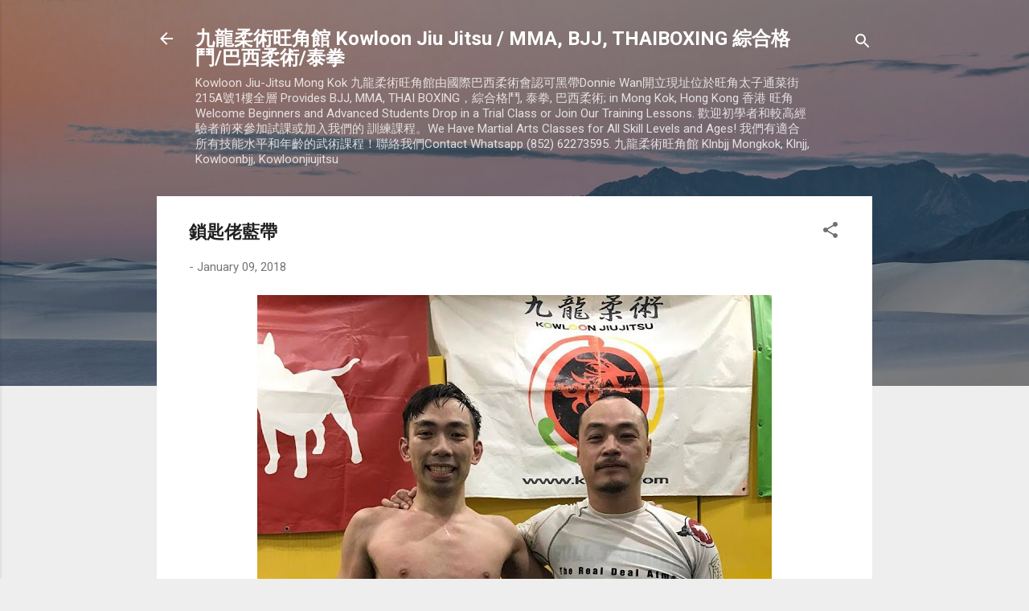

--- FILE ---
content_type: text/html; charset=UTF-8
request_url: http://www.falcon-fitness.com/2018/01/blog-post_9.html
body_size: 28393
content:
<!DOCTYPE html>
<html dir='ltr' lang='en'>
<head>
<meta content='width=device-width, initial-scale=1' name='viewport'/>
<title>鎖匙佬藍帶</title>
<meta content='text/html; charset=UTF-8' http-equiv='Content-Type'/>
<!-- Chrome, Firefox OS and Opera -->
<meta content='#eeeeee' name='theme-color'/>
<!-- Windows Phone -->
<meta content='#eeeeee' name='msapplication-navbutton-color'/>
<meta content='blogger' name='generator'/>
<link href='http://www.falcon-fitness.com/favicon.ico' rel='icon' type='image/x-icon'/>
<link href='http://www.falcon-fitness.com/2018/01/blog-post_9.html' rel='canonical'/>
<link rel="alternate" type="application/atom+xml" title="九龍柔術旺角館 Kowloon Jiu Jitsu / MMA, BJJ, THAIBOXING 綜合格鬥/巴西柔術/泰拳 - Atom" href="http://www.falcon-fitness.com/feeds/posts/default" />
<link rel="alternate" type="application/rss+xml" title="九龍柔術旺角館 Kowloon Jiu Jitsu / MMA, BJJ, THAIBOXING 綜合格鬥/巴西柔術/泰拳 - RSS" href="http://www.falcon-fitness.com/feeds/posts/default?alt=rss" />
<link rel="service.post" type="application/atom+xml" title="九龍柔術旺角館 Kowloon Jiu Jitsu / MMA, BJJ, THAIBOXING 綜合格鬥/巴西柔術/泰拳 - Atom" href="https://www.blogger.com/feeds/4984291565798478907/posts/default" />

<link rel="alternate" type="application/atom+xml" title="九龍柔術旺角館 Kowloon Jiu Jitsu / MMA, BJJ, THAIBOXING 綜合格鬥/巴西柔術/泰拳 - Atom" href="http://www.falcon-fitness.com/feeds/6800816765080970466/comments/default" />
<!--Can't find substitution for tag [blog.ieCssRetrofitLinks]-->
<link href='https://blogger.googleusercontent.com/img/b/R29vZ2xl/AVvXsEib46QphEJ6o56XK_JeaJnkys7xnNpKJaDTDblqLBhnTomEcFgd7jN1EOKkIHV3j-uXck_Fcpo30ojlyxgYM6FSAwBXlZGygAvmMPxjlQCjENjov1K8gY3yQglwB1poAJMDrLHVuCLG0qQ/s640/26229376_808203882719871_1608612894126553427_n.jpg' rel='image_src'/>
<meta content='http://www.falcon-fitness.com/2018/01/blog-post_9.html' property='og:url'/>
<meta content='鎖匙佬藍帶' property='og:title'/>
<meta content='九龍柔術旺角館課程於2012年由國際巴西柔術會認可黑帶(IBJJF)Black Belt Donnie Wan開設位於太子通菜街215A號1樓BJJ Klnbjj' property='og:description'/>
<meta content='https://blogger.googleusercontent.com/img/b/R29vZ2xl/AVvXsEib46QphEJ6o56XK_JeaJnkys7xnNpKJaDTDblqLBhnTomEcFgd7jN1EOKkIHV3j-uXck_Fcpo30ojlyxgYM6FSAwBXlZGygAvmMPxjlQCjENjov1K8gY3yQglwB1poAJMDrLHVuCLG0qQ/w1200-h630-p-k-no-nu/26229376_808203882719871_1608612894126553427_n.jpg' property='og:image'/>
<style type='text/css'>@font-face{font-family:'Roboto';font-style:italic;font-weight:300;font-stretch:100%;font-display:swap;src:url(//fonts.gstatic.com/s/roboto/v50/KFOKCnqEu92Fr1Mu53ZEC9_Vu3r1gIhOszmOClHrs6ljXfMMLt_QuAX-k3Yi128m0kN2.woff2)format('woff2');unicode-range:U+0460-052F,U+1C80-1C8A,U+20B4,U+2DE0-2DFF,U+A640-A69F,U+FE2E-FE2F;}@font-face{font-family:'Roboto';font-style:italic;font-weight:300;font-stretch:100%;font-display:swap;src:url(//fonts.gstatic.com/s/roboto/v50/KFOKCnqEu92Fr1Mu53ZEC9_Vu3r1gIhOszmOClHrs6ljXfMMLt_QuAz-k3Yi128m0kN2.woff2)format('woff2');unicode-range:U+0301,U+0400-045F,U+0490-0491,U+04B0-04B1,U+2116;}@font-face{font-family:'Roboto';font-style:italic;font-weight:300;font-stretch:100%;font-display:swap;src:url(//fonts.gstatic.com/s/roboto/v50/KFOKCnqEu92Fr1Mu53ZEC9_Vu3r1gIhOszmOClHrs6ljXfMMLt_QuAT-k3Yi128m0kN2.woff2)format('woff2');unicode-range:U+1F00-1FFF;}@font-face{font-family:'Roboto';font-style:italic;font-weight:300;font-stretch:100%;font-display:swap;src:url(//fonts.gstatic.com/s/roboto/v50/KFOKCnqEu92Fr1Mu53ZEC9_Vu3r1gIhOszmOClHrs6ljXfMMLt_QuAv-k3Yi128m0kN2.woff2)format('woff2');unicode-range:U+0370-0377,U+037A-037F,U+0384-038A,U+038C,U+038E-03A1,U+03A3-03FF;}@font-face{font-family:'Roboto';font-style:italic;font-weight:300;font-stretch:100%;font-display:swap;src:url(//fonts.gstatic.com/s/roboto/v50/KFOKCnqEu92Fr1Mu53ZEC9_Vu3r1gIhOszmOClHrs6ljXfMMLt_QuHT-k3Yi128m0kN2.woff2)format('woff2');unicode-range:U+0302-0303,U+0305,U+0307-0308,U+0310,U+0312,U+0315,U+031A,U+0326-0327,U+032C,U+032F-0330,U+0332-0333,U+0338,U+033A,U+0346,U+034D,U+0391-03A1,U+03A3-03A9,U+03B1-03C9,U+03D1,U+03D5-03D6,U+03F0-03F1,U+03F4-03F5,U+2016-2017,U+2034-2038,U+203C,U+2040,U+2043,U+2047,U+2050,U+2057,U+205F,U+2070-2071,U+2074-208E,U+2090-209C,U+20D0-20DC,U+20E1,U+20E5-20EF,U+2100-2112,U+2114-2115,U+2117-2121,U+2123-214F,U+2190,U+2192,U+2194-21AE,U+21B0-21E5,U+21F1-21F2,U+21F4-2211,U+2213-2214,U+2216-22FF,U+2308-230B,U+2310,U+2319,U+231C-2321,U+2336-237A,U+237C,U+2395,U+239B-23B7,U+23D0,U+23DC-23E1,U+2474-2475,U+25AF,U+25B3,U+25B7,U+25BD,U+25C1,U+25CA,U+25CC,U+25FB,U+266D-266F,U+27C0-27FF,U+2900-2AFF,U+2B0E-2B11,U+2B30-2B4C,U+2BFE,U+3030,U+FF5B,U+FF5D,U+1D400-1D7FF,U+1EE00-1EEFF;}@font-face{font-family:'Roboto';font-style:italic;font-weight:300;font-stretch:100%;font-display:swap;src:url(//fonts.gstatic.com/s/roboto/v50/KFOKCnqEu92Fr1Mu53ZEC9_Vu3r1gIhOszmOClHrs6ljXfMMLt_QuGb-k3Yi128m0kN2.woff2)format('woff2');unicode-range:U+0001-000C,U+000E-001F,U+007F-009F,U+20DD-20E0,U+20E2-20E4,U+2150-218F,U+2190,U+2192,U+2194-2199,U+21AF,U+21E6-21F0,U+21F3,U+2218-2219,U+2299,U+22C4-22C6,U+2300-243F,U+2440-244A,U+2460-24FF,U+25A0-27BF,U+2800-28FF,U+2921-2922,U+2981,U+29BF,U+29EB,U+2B00-2BFF,U+4DC0-4DFF,U+FFF9-FFFB,U+10140-1018E,U+10190-1019C,U+101A0,U+101D0-101FD,U+102E0-102FB,U+10E60-10E7E,U+1D2C0-1D2D3,U+1D2E0-1D37F,U+1F000-1F0FF,U+1F100-1F1AD,U+1F1E6-1F1FF,U+1F30D-1F30F,U+1F315,U+1F31C,U+1F31E,U+1F320-1F32C,U+1F336,U+1F378,U+1F37D,U+1F382,U+1F393-1F39F,U+1F3A7-1F3A8,U+1F3AC-1F3AF,U+1F3C2,U+1F3C4-1F3C6,U+1F3CA-1F3CE,U+1F3D4-1F3E0,U+1F3ED,U+1F3F1-1F3F3,U+1F3F5-1F3F7,U+1F408,U+1F415,U+1F41F,U+1F426,U+1F43F,U+1F441-1F442,U+1F444,U+1F446-1F449,U+1F44C-1F44E,U+1F453,U+1F46A,U+1F47D,U+1F4A3,U+1F4B0,U+1F4B3,U+1F4B9,U+1F4BB,U+1F4BF,U+1F4C8-1F4CB,U+1F4D6,U+1F4DA,U+1F4DF,U+1F4E3-1F4E6,U+1F4EA-1F4ED,U+1F4F7,U+1F4F9-1F4FB,U+1F4FD-1F4FE,U+1F503,U+1F507-1F50B,U+1F50D,U+1F512-1F513,U+1F53E-1F54A,U+1F54F-1F5FA,U+1F610,U+1F650-1F67F,U+1F687,U+1F68D,U+1F691,U+1F694,U+1F698,U+1F6AD,U+1F6B2,U+1F6B9-1F6BA,U+1F6BC,U+1F6C6-1F6CF,U+1F6D3-1F6D7,U+1F6E0-1F6EA,U+1F6F0-1F6F3,U+1F6F7-1F6FC,U+1F700-1F7FF,U+1F800-1F80B,U+1F810-1F847,U+1F850-1F859,U+1F860-1F887,U+1F890-1F8AD,U+1F8B0-1F8BB,U+1F8C0-1F8C1,U+1F900-1F90B,U+1F93B,U+1F946,U+1F984,U+1F996,U+1F9E9,U+1FA00-1FA6F,U+1FA70-1FA7C,U+1FA80-1FA89,U+1FA8F-1FAC6,U+1FACE-1FADC,U+1FADF-1FAE9,U+1FAF0-1FAF8,U+1FB00-1FBFF;}@font-face{font-family:'Roboto';font-style:italic;font-weight:300;font-stretch:100%;font-display:swap;src:url(//fonts.gstatic.com/s/roboto/v50/KFOKCnqEu92Fr1Mu53ZEC9_Vu3r1gIhOszmOClHrs6ljXfMMLt_QuAf-k3Yi128m0kN2.woff2)format('woff2');unicode-range:U+0102-0103,U+0110-0111,U+0128-0129,U+0168-0169,U+01A0-01A1,U+01AF-01B0,U+0300-0301,U+0303-0304,U+0308-0309,U+0323,U+0329,U+1EA0-1EF9,U+20AB;}@font-face{font-family:'Roboto';font-style:italic;font-weight:300;font-stretch:100%;font-display:swap;src:url(//fonts.gstatic.com/s/roboto/v50/KFOKCnqEu92Fr1Mu53ZEC9_Vu3r1gIhOszmOClHrs6ljXfMMLt_QuAb-k3Yi128m0kN2.woff2)format('woff2');unicode-range:U+0100-02BA,U+02BD-02C5,U+02C7-02CC,U+02CE-02D7,U+02DD-02FF,U+0304,U+0308,U+0329,U+1D00-1DBF,U+1E00-1E9F,U+1EF2-1EFF,U+2020,U+20A0-20AB,U+20AD-20C0,U+2113,U+2C60-2C7F,U+A720-A7FF;}@font-face{font-family:'Roboto';font-style:italic;font-weight:300;font-stretch:100%;font-display:swap;src:url(//fonts.gstatic.com/s/roboto/v50/KFOKCnqEu92Fr1Mu53ZEC9_Vu3r1gIhOszmOClHrs6ljXfMMLt_QuAj-k3Yi128m0g.woff2)format('woff2');unicode-range:U+0000-00FF,U+0131,U+0152-0153,U+02BB-02BC,U+02C6,U+02DA,U+02DC,U+0304,U+0308,U+0329,U+2000-206F,U+20AC,U+2122,U+2191,U+2193,U+2212,U+2215,U+FEFF,U+FFFD;}@font-face{font-family:'Roboto';font-style:normal;font-weight:400;font-stretch:100%;font-display:swap;src:url(//fonts.gstatic.com/s/roboto/v50/KFO7CnqEu92Fr1ME7kSn66aGLdTylUAMa3GUBHMdazTgWw.woff2)format('woff2');unicode-range:U+0460-052F,U+1C80-1C8A,U+20B4,U+2DE0-2DFF,U+A640-A69F,U+FE2E-FE2F;}@font-face{font-family:'Roboto';font-style:normal;font-weight:400;font-stretch:100%;font-display:swap;src:url(//fonts.gstatic.com/s/roboto/v50/KFO7CnqEu92Fr1ME7kSn66aGLdTylUAMa3iUBHMdazTgWw.woff2)format('woff2');unicode-range:U+0301,U+0400-045F,U+0490-0491,U+04B0-04B1,U+2116;}@font-face{font-family:'Roboto';font-style:normal;font-weight:400;font-stretch:100%;font-display:swap;src:url(//fonts.gstatic.com/s/roboto/v50/KFO7CnqEu92Fr1ME7kSn66aGLdTylUAMa3CUBHMdazTgWw.woff2)format('woff2');unicode-range:U+1F00-1FFF;}@font-face{font-family:'Roboto';font-style:normal;font-weight:400;font-stretch:100%;font-display:swap;src:url(//fonts.gstatic.com/s/roboto/v50/KFO7CnqEu92Fr1ME7kSn66aGLdTylUAMa3-UBHMdazTgWw.woff2)format('woff2');unicode-range:U+0370-0377,U+037A-037F,U+0384-038A,U+038C,U+038E-03A1,U+03A3-03FF;}@font-face{font-family:'Roboto';font-style:normal;font-weight:400;font-stretch:100%;font-display:swap;src:url(//fonts.gstatic.com/s/roboto/v50/KFO7CnqEu92Fr1ME7kSn66aGLdTylUAMawCUBHMdazTgWw.woff2)format('woff2');unicode-range:U+0302-0303,U+0305,U+0307-0308,U+0310,U+0312,U+0315,U+031A,U+0326-0327,U+032C,U+032F-0330,U+0332-0333,U+0338,U+033A,U+0346,U+034D,U+0391-03A1,U+03A3-03A9,U+03B1-03C9,U+03D1,U+03D5-03D6,U+03F0-03F1,U+03F4-03F5,U+2016-2017,U+2034-2038,U+203C,U+2040,U+2043,U+2047,U+2050,U+2057,U+205F,U+2070-2071,U+2074-208E,U+2090-209C,U+20D0-20DC,U+20E1,U+20E5-20EF,U+2100-2112,U+2114-2115,U+2117-2121,U+2123-214F,U+2190,U+2192,U+2194-21AE,U+21B0-21E5,U+21F1-21F2,U+21F4-2211,U+2213-2214,U+2216-22FF,U+2308-230B,U+2310,U+2319,U+231C-2321,U+2336-237A,U+237C,U+2395,U+239B-23B7,U+23D0,U+23DC-23E1,U+2474-2475,U+25AF,U+25B3,U+25B7,U+25BD,U+25C1,U+25CA,U+25CC,U+25FB,U+266D-266F,U+27C0-27FF,U+2900-2AFF,U+2B0E-2B11,U+2B30-2B4C,U+2BFE,U+3030,U+FF5B,U+FF5D,U+1D400-1D7FF,U+1EE00-1EEFF;}@font-face{font-family:'Roboto';font-style:normal;font-weight:400;font-stretch:100%;font-display:swap;src:url(//fonts.gstatic.com/s/roboto/v50/KFO7CnqEu92Fr1ME7kSn66aGLdTylUAMaxKUBHMdazTgWw.woff2)format('woff2');unicode-range:U+0001-000C,U+000E-001F,U+007F-009F,U+20DD-20E0,U+20E2-20E4,U+2150-218F,U+2190,U+2192,U+2194-2199,U+21AF,U+21E6-21F0,U+21F3,U+2218-2219,U+2299,U+22C4-22C6,U+2300-243F,U+2440-244A,U+2460-24FF,U+25A0-27BF,U+2800-28FF,U+2921-2922,U+2981,U+29BF,U+29EB,U+2B00-2BFF,U+4DC0-4DFF,U+FFF9-FFFB,U+10140-1018E,U+10190-1019C,U+101A0,U+101D0-101FD,U+102E0-102FB,U+10E60-10E7E,U+1D2C0-1D2D3,U+1D2E0-1D37F,U+1F000-1F0FF,U+1F100-1F1AD,U+1F1E6-1F1FF,U+1F30D-1F30F,U+1F315,U+1F31C,U+1F31E,U+1F320-1F32C,U+1F336,U+1F378,U+1F37D,U+1F382,U+1F393-1F39F,U+1F3A7-1F3A8,U+1F3AC-1F3AF,U+1F3C2,U+1F3C4-1F3C6,U+1F3CA-1F3CE,U+1F3D4-1F3E0,U+1F3ED,U+1F3F1-1F3F3,U+1F3F5-1F3F7,U+1F408,U+1F415,U+1F41F,U+1F426,U+1F43F,U+1F441-1F442,U+1F444,U+1F446-1F449,U+1F44C-1F44E,U+1F453,U+1F46A,U+1F47D,U+1F4A3,U+1F4B0,U+1F4B3,U+1F4B9,U+1F4BB,U+1F4BF,U+1F4C8-1F4CB,U+1F4D6,U+1F4DA,U+1F4DF,U+1F4E3-1F4E6,U+1F4EA-1F4ED,U+1F4F7,U+1F4F9-1F4FB,U+1F4FD-1F4FE,U+1F503,U+1F507-1F50B,U+1F50D,U+1F512-1F513,U+1F53E-1F54A,U+1F54F-1F5FA,U+1F610,U+1F650-1F67F,U+1F687,U+1F68D,U+1F691,U+1F694,U+1F698,U+1F6AD,U+1F6B2,U+1F6B9-1F6BA,U+1F6BC,U+1F6C6-1F6CF,U+1F6D3-1F6D7,U+1F6E0-1F6EA,U+1F6F0-1F6F3,U+1F6F7-1F6FC,U+1F700-1F7FF,U+1F800-1F80B,U+1F810-1F847,U+1F850-1F859,U+1F860-1F887,U+1F890-1F8AD,U+1F8B0-1F8BB,U+1F8C0-1F8C1,U+1F900-1F90B,U+1F93B,U+1F946,U+1F984,U+1F996,U+1F9E9,U+1FA00-1FA6F,U+1FA70-1FA7C,U+1FA80-1FA89,U+1FA8F-1FAC6,U+1FACE-1FADC,U+1FADF-1FAE9,U+1FAF0-1FAF8,U+1FB00-1FBFF;}@font-face{font-family:'Roboto';font-style:normal;font-weight:400;font-stretch:100%;font-display:swap;src:url(//fonts.gstatic.com/s/roboto/v50/KFO7CnqEu92Fr1ME7kSn66aGLdTylUAMa3OUBHMdazTgWw.woff2)format('woff2');unicode-range:U+0102-0103,U+0110-0111,U+0128-0129,U+0168-0169,U+01A0-01A1,U+01AF-01B0,U+0300-0301,U+0303-0304,U+0308-0309,U+0323,U+0329,U+1EA0-1EF9,U+20AB;}@font-face{font-family:'Roboto';font-style:normal;font-weight:400;font-stretch:100%;font-display:swap;src:url(//fonts.gstatic.com/s/roboto/v50/KFO7CnqEu92Fr1ME7kSn66aGLdTylUAMa3KUBHMdazTgWw.woff2)format('woff2');unicode-range:U+0100-02BA,U+02BD-02C5,U+02C7-02CC,U+02CE-02D7,U+02DD-02FF,U+0304,U+0308,U+0329,U+1D00-1DBF,U+1E00-1E9F,U+1EF2-1EFF,U+2020,U+20A0-20AB,U+20AD-20C0,U+2113,U+2C60-2C7F,U+A720-A7FF;}@font-face{font-family:'Roboto';font-style:normal;font-weight:400;font-stretch:100%;font-display:swap;src:url(//fonts.gstatic.com/s/roboto/v50/KFO7CnqEu92Fr1ME7kSn66aGLdTylUAMa3yUBHMdazQ.woff2)format('woff2');unicode-range:U+0000-00FF,U+0131,U+0152-0153,U+02BB-02BC,U+02C6,U+02DA,U+02DC,U+0304,U+0308,U+0329,U+2000-206F,U+20AC,U+2122,U+2191,U+2193,U+2212,U+2215,U+FEFF,U+FFFD;}@font-face{font-family:'Roboto';font-style:normal;font-weight:700;font-stretch:100%;font-display:swap;src:url(//fonts.gstatic.com/s/roboto/v50/KFO7CnqEu92Fr1ME7kSn66aGLdTylUAMa3GUBHMdazTgWw.woff2)format('woff2');unicode-range:U+0460-052F,U+1C80-1C8A,U+20B4,U+2DE0-2DFF,U+A640-A69F,U+FE2E-FE2F;}@font-face{font-family:'Roboto';font-style:normal;font-weight:700;font-stretch:100%;font-display:swap;src:url(//fonts.gstatic.com/s/roboto/v50/KFO7CnqEu92Fr1ME7kSn66aGLdTylUAMa3iUBHMdazTgWw.woff2)format('woff2');unicode-range:U+0301,U+0400-045F,U+0490-0491,U+04B0-04B1,U+2116;}@font-face{font-family:'Roboto';font-style:normal;font-weight:700;font-stretch:100%;font-display:swap;src:url(//fonts.gstatic.com/s/roboto/v50/KFO7CnqEu92Fr1ME7kSn66aGLdTylUAMa3CUBHMdazTgWw.woff2)format('woff2');unicode-range:U+1F00-1FFF;}@font-face{font-family:'Roboto';font-style:normal;font-weight:700;font-stretch:100%;font-display:swap;src:url(//fonts.gstatic.com/s/roboto/v50/KFO7CnqEu92Fr1ME7kSn66aGLdTylUAMa3-UBHMdazTgWw.woff2)format('woff2');unicode-range:U+0370-0377,U+037A-037F,U+0384-038A,U+038C,U+038E-03A1,U+03A3-03FF;}@font-face{font-family:'Roboto';font-style:normal;font-weight:700;font-stretch:100%;font-display:swap;src:url(//fonts.gstatic.com/s/roboto/v50/KFO7CnqEu92Fr1ME7kSn66aGLdTylUAMawCUBHMdazTgWw.woff2)format('woff2');unicode-range:U+0302-0303,U+0305,U+0307-0308,U+0310,U+0312,U+0315,U+031A,U+0326-0327,U+032C,U+032F-0330,U+0332-0333,U+0338,U+033A,U+0346,U+034D,U+0391-03A1,U+03A3-03A9,U+03B1-03C9,U+03D1,U+03D5-03D6,U+03F0-03F1,U+03F4-03F5,U+2016-2017,U+2034-2038,U+203C,U+2040,U+2043,U+2047,U+2050,U+2057,U+205F,U+2070-2071,U+2074-208E,U+2090-209C,U+20D0-20DC,U+20E1,U+20E5-20EF,U+2100-2112,U+2114-2115,U+2117-2121,U+2123-214F,U+2190,U+2192,U+2194-21AE,U+21B0-21E5,U+21F1-21F2,U+21F4-2211,U+2213-2214,U+2216-22FF,U+2308-230B,U+2310,U+2319,U+231C-2321,U+2336-237A,U+237C,U+2395,U+239B-23B7,U+23D0,U+23DC-23E1,U+2474-2475,U+25AF,U+25B3,U+25B7,U+25BD,U+25C1,U+25CA,U+25CC,U+25FB,U+266D-266F,U+27C0-27FF,U+2900-2AFF,U+2B0E-2B11,U+2B30-2B4C,U+2BFE,U+3030,U+FF5B,U+FF5D,U+1D400-1D7FF,U+1EE00-1EEFF;}@font-face{font-family:'Roboto';font-style:normal;font-weight:700;font-stretch:100%;font-display:swap;src:url(//fonts.gstatic.com/s/roboto/v50/KFO7CnqEu92Fr1ME7kSn66aGLdTylUAMaxKUBHMdazTgWw.woff2)format('woff2');unicode-range:U+0001-000C,U+000E-001F,U+007F-009F,U+20DD-20E0,U+20E2-20E4,U+2150-218F,U+2190,U+2192,U+2194-2199,U+21AF,U+21E6-21F0,U+21F3,U+2218-2219,U+2299,U+22C4-22C6,U+2300-243F,U+2440-244A,U+2460-24FF,U+25A0-27BF,U+2800-28FF,U+2921-2922,U+2981,U+29BF,U+29EB,U+2B00-2BFF,U+4DC0-4DFF,U+FFF9-FFFB,U+10140-1018E,U+10190-1019C,U+101A0,U+101D0-101FD,U+102E0-102FB,U+10E60-10E7E,U+1D2C0-1D2D3,U+1D2E0-1D37F,U+1F000-1F0FF,U+1F100-1F1AD,U+1F1E6-1F1FF,U+1F30D-1F30F,U+1F315,U+1F31C,U+1F31E,U+1F320-1F32C,U+1F336,U+1F378,U+1F37D,U+1F382,U+1F393-1F39F,U+1F3A7-1F3A8,U+1F3AC-1F3AF,U+1F3C2,U+1F3C4-1F3C6,U+1F3CA-1F3CE,U+1F3D4-1F3E0,U+1F3ED,U+1F3F1-1F3F3,U+1F3F5-1F3F7,U+1F408,U+1F415,U+1F41F,U+1F426,U+1F43F,U+1F441-1F442,U+1F444,U+1F446-1F449,U+1F44C-1F44E,U+1F453,U+1F46A,U+1F47D,U+1F4A3,U+1F4B0,U+1F4B3,U+1F4B9,U+1F4BB,U+1F4BF,U+1F4C8-1F4CB,U+1F4D6,U+1F4DA,U+1F4DF,U+1F4E3-1F4E6,U+1F4EA-1F4ED,U+1F4F7,U+1F4F9-1F4FB,U+1F4FD-1F4FE,U+1F503,U+1F507-1F50B,U+1F50D,U+1F512-1F513,U+1F53E-1F54A,U+1F54F-1F5FA,U+1F610,U+1F650-1F67F,U+1F687,U+1F68D,U+1F691,U+1F694,U+1F698,U+1F6AD,U+1F6B2,U+1F6B9-1F6BA,U+1F6BC,U+1F6C6-1F6CF,U+1F6D3-1F6D7,U+1F6E0-1F6EA,U+1F6F0-1F6F3,U+1F6F7-1F6FC,U+1F700-1F7FF,U+1F800-1F80B,U+1F810-1F847,U+1F850-1F859,U+1F860-1F887,U+1F890-1F8AD,U+1F8B0-1F8BB,U+1F8C0-1F8C1,U+1F900-1F90B,U+1F93B,U+1F946,U+1F984,U+1F996,U+1F9E9,U+1FA00-1FA6F,U+1FA70-1FA7C,U+1FA80-1FA89,U+1FA8F-1FAC6,U+1FACE-1FADC,U+1FADF-1FAE9,U+1FAF0-1FAF8,U+1FB00-1FBFF;}@font-face{font-family:'Roboto';font-style:normal;font-weight:700;font-stretch:100%;font-display:swap;src:url(//fonts.gstatic.com/s/roboto/v50/KFO7CnqEu92Fr1ME7kSn66aGLdTylUAMa3OUBHMdazTgWw.woff2)format('woff2');unicode-range:U+0102-0103,U+0110-0111,U+0128-0129,U+0168-0169,U+01A0-01A1,U+01AF-01B0,U+0300-0301,U+0303-0304,U+0308-0309,U+0323,U+0329,U+1EA0-1EF9,U+20AB;}@font-face{font-family:'Roboto';font-style:normal;font-weight:700;font-stretch:100%;font-display:swap;src:url(//fonts.gstatic.com/s/roboto/v50/KFO7CnqEu92Fr1ME7kSn66aGLdTylUAMa3KUBHMdazTgWw.woff2)format('woff2');unicode-range:U+0100-02BA,U+02BD-02C5,U+02C7-02CC,U+02CE-02D7,U+02DD-02FF,U+0304,U+0308,U+0329,U+1D00-1DBF,U+1E00-1E9F,U+1EF2-1EFF,U+2020,U+20A0-20AB,U+20AD-20C0,U+2113,U+2C60-2C7F,U+A720-A7FF;}@font-face{font-family:'Roboto';font-style:normal;font-weight:700;font-stretch:100%;font-display:swap;src:url(//fonts.gstatic.com/s/roboto/v50/KFO7CnqEu92Fr1ME7kSn66aGLdTylUAMa3yUBHMdazQ.woff2)format('woff2');unicode-range:U+0000-00FF,U+0131,U+0152-0153,U+02BB-02BC,U+02C6,U+02DA,U+02DC,U+0304,U+0308,U+0329,U+2000-206F,U+20AC,U+2122,U+2191,U+2193,U+2212,U+2215,U+FEFF,U+FFFD;}</style>
<style id='page-skin-1' type='text/css'><!--
/*! normalize.css v3.0.1 | MIT License | git.io/normalize */html{font-family:sans-serif;-ms-text-size-adjust:100%;-webkit-text-size-adjust:100%}body{margin:0}article,aside,details,figcaption,figure,footer,header,hgroup,main,nav,section,summary{display:block}audio,canvas,progress,video{display:inline-block;vertical-align:baseline}audio:not([controls]){display:none;height:0}[hidden],template{display:none}a{background:transparent}a:active,a:hover{outline:0}abbr[title]{border-bottom:1px dotted}b,strong{font-weight:bold}dfn{font-style:italic}h1{font-size:2em;margin:.67em 0}mark{background:#ff0;color:#000}small{font-size:80%}sub,sup{font-size:75%;line-height:0;position:relative;vertical-align:baseline}sup{top:-0.5em}sub{bottom:-0.25em}img{border:0}svg:not(:root){overflow:hidden}figure{margin:1em 40px}hr{-moz-box-sizing:content-box;box-sizing:content-box;height:0}pre{overflow:auto}code,kbd,pre,samp{font-family:monospace,monospace;font-size:1em}button,input,optgroup,select,textarea{color:inherit;font:inherit;margin:0}button{overflow:visible}button,select{text-transform:none}button,html input[type="button"],input[type="reset"],input[type="submit"]{-webkit-appearance:button;cursor:pointer}button[disabled],html input[disabled]{cursor:default}button::-moz-focus-inner,input::-moz-focus-inner{border:0;padding:0}input{line-height:normal}input[type="checkbox"],input[type="radio"]{box-sizing:border-box;padding:0}input[type="number"]::-webkit-inner-spin-button,input[type="number"]::-webkit-outer-spin-button{height:auto}input[type="search"]{-webkit-appearance:textfield;-moz-box-sizing:content-box;-webkit-box-sizing:content-box;box-sizing:content-box}input[type="search"]::-webkit-search-cancel-button,input[type="search"]::-webkit-search-decoration{-webkit-appearance:none}fieldset{border:1px solid #c0c0c0;margin:0 2px;padding:.35em .625em .75em}legend{border:0;padding:0}textarea{overflow:auto}optgroup{font-weight:bold}table{border-collapse:collapse;border-spacing:0}td,th{padding:0}
/*!************************************************
* Blogger Template Style
* Name: Contempo
**************************************************/
body{
overflow-wrap:break-word;
word-break:break-word;
word-wrap:break-word
}
.hidden{
display:none
}
.invisible{
visibility:hidden
}
.container::after,.float-container::after{
clear:both;
content:"";
display:table
}
.clearboth{
clear:both
}
#comments .comment .comment-actions,.subscribe-popup .FollowByEmail .follow-by-email-submit,.widget.Profile .profile-link,.widget.Profile .profile-link.visit-profile{
background:0 0;
border:0;
box-shadow:none;
color:#2196f3;
cursor:pointer;
font-size:14px;
font-weight:700;
outline:0;
text-decoration:none;
text-transform:uppercase;
width:auto
}
.dim-overlay{
background-color:rgba(0,0,0,.54);
height:100vh;
left:0;
position:fixed;
top:0;
width:100%
}
#sharing-dim-overlay{
background-color:transparent
}
input::-ms-clear{
display:none
}
.blogger-logo,.svg-icon-24.blogger-logo{
fill:#ff9800;
opacity:1
}
.loading-spinner-large{
-webkit-animation:mspin-rotate 1.568s infinite linear;
animation:mspin-rotate 1.568s infinite linear;
height:48px;
overflow:hidden;
position:absolute;
width:48px;
z-index:200
}
.loading-spinner-large>div{
-webkit-animation:mspin-revrot 5332ms infinite steps(4);
animation:mspin-revrot 5332ms infinite steps(4)
}
.loading-spinner-large>div>div{
-webkit-animation:mspin-singlecolor-large-film 1333ms infinite steps(81);
animation:mspin-singlecolor-large-film 1333ms infinite steps(81);
background-size:100%;
height:48px;
width:3888px
}
.mspin-black-large>div>div,.mspin-grey_54-large>div>div{
background-image:url(https://www.blogblog.com/indie/mspin_black_large.svg)
}
.mspin-white-large>div>div{
background-image:url(https://www.blogblog.com/indie/mspin_white_large.svg)
}
.mspin-grey_54-large{
opacity:.54
}
@-webkit-keyframes mspin-singlecolor-large-film{
from{
-webkit-transform:translateX(0);
transform:translateX(0)
}
to{
-webkit-transform:translateX(-3888px);
transform:translateX(-3888px)
}
}
@keyframes mspin-singlecolor-large-film{
from{
-webkit-transform:translateX(0);
transform:translateX(0)
}
to{
-webkit-transform:translateX(-3888px);
transform:translateX(-3888px)
}
}
@-webkit-keyframes mspin-rotate{
from{
-webkit-transform:rotate(0);
transform:rotate(0)
}
to{
-webkit-transform:rotate(360deg);
transform:rotate(360deg)
}
}
@keyframes mspin-rotate{
from{
-webkit-transform:rotate(0);
transform:rotate(0)
}
to{
-webkit-transform:rotate(360deg);
transform:rotate(360deg)
}
}
@-webkit-keyframes mspin-revrot{
from{
-webkit-transform:rotate(0);
transform:rotate(0)
}
to{
-webkit-transform:rotate(-360deg);
transform:rotate(-360deg)
}
}
@keyframes mspin-revrot{
from{
-webkit-transform:rotate(0);
transform:rotate(0)
}
to{
-webkit-transform:rotate(-360deg);
transform:rotate(-360deg)
}
}
.skip-navigation{
background-color:#fff;
box-sizing:border-box;
color:#000;
display:block;
height:0;
left:0;
line-height:50px;
overflow:hidden;
padding-top:0;
position:fixed;
text-align:center;
top:0;
-webkit-transition:box-shadow .3s,height .3s,padding-top .3s;
transition:box-shadow .3s,height .3s,padding-top .3s;
width:100%;
z-index:900
}
.skip-navigation:focus{
box-shadow:0 4px 5px 0 rgba(0,0,0,.14),0 1px 10px 0 rgba(0,0,0,.12),0 2px 4px -1px rgba(0,0,0,.2);
height:50px
}
#main{
outline:0
}
.main-heading{
position:absolute;
clip:rect(1px,1px,1px,1px);
padding:0;
border:0;
height:1px;
width:1px;
overflow:hidden
}
.Attribution{
margin-top:1em;
text-align:center
}
.Attribution .blogger img,.Attribution .blogger svg{
vertical-align:bottom
}
.Attribution .blogger img{
margin-right:.5em
}
.Attribution div{
line-height:24px;
margin-top:.5em
}
.Attribution .copyright,.Attribution .image-attribution{
font-size:.7em;
margin-top:1.5em
}
.BLOG_mobile_video_class{
display:none
}
.bg-photo{
background-attachment:scroll!important
}
body .CSS_LIGHTBOX{
z-index:900
}
.extendable .show-less,.extendable .show-more{
border-color:#2196f3;
color:#2196f3;
margin-top:8px
}
.extendable .show-less.hidden,.extendable .show-more.hidden{
display:none
}
.inline-ad{
display:none;
max-width:100%;
overflow:hidden
}
.adsbygoogle{
display:block
}
#cookieChoiceInfo{
bottom:0;
top:auto
}
iframe.b-hbp-video{
border:0
}
.post-body img{
max-width:100%
}
.post-body iframe{
max-width:100%
}
.post-body a[imageanchor="1"]{
display:inline-block
}
.byline{
margin-right:1em
}
.byline:last-child{
margin-right:0
}
.link-copied-dialog{
max-width:520px;
outline:0
}
.link-copied-dialog .modal-dialog-buttons{
margin-top:8px
}
.link-copied-dialog .goog-buttonset-default{
background:0 0;
border:0
}
.link-copied-dialog .goog-buttonset-default:focus{
outline:0
}
.paging-control-container{
margin-bottom:16px
}
.paging-control-container .paging-control{
display:inline-block
}
.paging-control-container .comment-range-text::after,.paging-control-container .paging-control{
color:#2196f3
}
.paging-control-container .comment-range-text,.paging-control-container .paging-control{
margin-right:8px
}
.paging-control-container .comment-range-text::after,.paging-control-container .paging-control::after{
content:"\b7";
cursor:default;
padding-left:8px;
pointer-events:none
}
.paging-control-container .comment-range-text:last-child::after,.paging-control-container .paging-control:last-child::after{
content:none
}
.byline.reactions iframe{
height:20px
}
.b-notification{
color:#000;
background-color:#fff;
border-bottom:solid 1px #000;
box-sizing:border-box;
padding:16px 32px;
text-align:center
}
.b-notification.visible{
-webkit-transition:margin-top .3s cubic-bezier(.4,0,.2,1);
transition:margin-top .3s cubic-bezier(.4,0,.2,1)
}
.b-notification.invisible{
position:absolute
}
.b-notification-close{
position:absolute;
right:8px;
top:8px
}
.no-posts-message{
line-height:40px;
text-align:center
}
@media screen and (max-width:800px){
body.item-view .post-body a[imageanchor="1"][style*="float: left;"],body.item-view .post-body a[imageanchor="1"][style*="float: right;"]{
float:none!important;
clear:none!important
}
body.item-view .post-body a[imageanchor="1"] img{
display:block;
height:auto;
margin:0 auto
}
body.item-view .post-body>.separator:first-child>a[imageanchor="1"]:first-child{
margin-top:20px
}
.post-body a[imageanchor]{
display:block
}
body.item-view .post-body a[imageanchor="1"]{
margin-left:0!important;
margin-right:0!important
}
body.item-view .post-body a[imageanchor="1"]+a[imageanchor="1"]{
margin-top:16px
}
}
.item-control{
display:none
}
#comments{
border-top:1px dashed rgba(0,0,0,.54);
margin-top:20px;
padding:20px
}
#comments .comment-thread ol{
margin:0;
padding-left:0;
padding-left:0
}
#comments .comment .comment-replybox-single,#comments .comment-thread .comment-replies{
margin-left:60px
}
#comments .comment-thread .thread-count{
display:none
}
#comments .comment{
list-style-type:none;
padding:0 0 30px;
position:relative
}
#comments .comment .comment{
padding-bottom:8px
}
.comment .avatar-image-container{
position:absolute
}
.comment .avatar-image-container img{
border-radius:50%
}
.avatar-image-container svg,.comment .avatar-image-container .avatar-icon{
border-radius:50%;
border:solid 1px #707070;
box-sizing:border-box;
fill:#707070;
height:35px;
margin:0;
padding:7px;
width:35px
}
.comment .comment-block{
margin-top:10px;
margin-left:60px;
padding-bottom:0
}
#comments .comment-author-header-wrapper{
margin-left:40px
}
#comments .comment .thread-expanded .comment-block{
padding-bottom:20px
}
#comments .comment .comment-header .user,#comments .comment .comment-header .user a{
color:#212121;
font-style:normal;
font-weight:700
}
#comments .comment .comment-actions{
bottom:0;
margin-bottom:15px;
position:absolute
}
#comments .comment .comment-actions>*{
margin-right:8px
}
#comments .comment .comment-header .datetime{
bottom:0;
color:rgba(33,33,33,.54);
display:inline-block;
font-size:13px;
font-style:italic;
margin-left:8px
}
#comments .comment .comment-footer .comment-timestamp a,#comments .comment .comment-header .datetime a{
color:rgba(33,33,33,.54)
}
#comments .comment .comment-content,.comment .comment-body{
margin-top:12px;
word-break:break-word
}
.comment-body{
margin-bottom:12px
}
#comments.embed[data-num-comments="0"]{
border:0;
margin-top:0;
padding-top:0
}
#comments.embed[data-num-comments="0"] #comment-post-message,#comments.embed[data-num-comments="0"] div.comment-form>p,#comments.embed[data-num-comments="0"] p.comment-footer{
display:none
}
#comment-editor-src{
display:none
}
.comments .comments-content .loadmore.loaded{
max-height:0;
opacity:0;
overflow:hidden
}
.extendable .remaining-items{
height:0;
overflow:hidden;
-webkit-transition:height .3s cubic-bezier(.4,0,.2,1);
transition:height .3s cubic-bezier(.4,0,.2,1)
}
.extendable .remaining-items.expanded{
height:auto
}
.svg-icon-24,.svg-icon-24-button{
cursor:pointer;
height:24px;
width:24px;
min-width:24px
}
.touch-icon{
margin:-12px;
padding:12px
}
.touch-icon:active,.touch-icon:focus{
background-color:rgba(153,153,153,.4);
border-radius:50%
}
svg:not(:root).touch-icon{
overflow:visible
}
html[dir=rtl] .rtl-reversible-icon{
-webkit-transform:scaleX(-1);
-ms-transform:scaleX(-1);
transform:scaleX(-1)
}
.svg-icon-24-button,.touch-icon-button{
background:0 0;
border:0;
margin:0;
outline:0;
padding:0
}
.touch-icon-button .touch-icon:active,.touch-icon-button .touch-icon:focus{
background-color:transparent
}
.touch-icon-button:active .touch-icon,.touch-icon-button:focus .touch-icon{
background-color:rgba(153,153,153,.4);
border-radius:50%
}
.Profile .default-avatar-wrapper .avatar-icon{
border-radius:50%;
border:solid 1px #707070;
box-sizing:border-box;
fill:#707070;
margin:0
}
.Profile .individual .default-avatar-wrapper .avatar-icon{
padding:25px
}
.Profile .individual .avatar-icon,.Profile .individual .profile-img{
height:120px;
width:120px
}
.Profile .team .default-avatar-wrapper .avatar-icon{
padding:8px
}
.Profile .team .avatar-icon,.Profile .team .default-avatar-wrapper,.Profile .team .profile-img{
height:40px;
width:40px
}
.snippet-container{
margin:0;
position:relative;
overflow:hidden
}
.snippet-fade{
bottom:0;
box-sizing:border-box;
position:absolute;
width:96px
}
.snippet-fade{
right:0
}
.snippet-fade:after{
content:"\2026"
}
.snippet-fade:after{
float:right
}
.post-bottom{
-webkit-box-align:center;
-webkit-align-items:center;
-ms-flex-align:center;
align-items:center;
display:-webkit-box;
display:-webkit-flex;
display:-ms-flexbox;
display:flex;
-webkit-flex-wrap:wrap;
-ms-flex-wrap:wrap;
flex-wrap:wrap
}
.post-footer{
-webkit-box-flex:1;
-webkit-flex:1 1 auto;
-ms-flex:1 1 auto;
flex:1 1 auto;
-webkit-flex-wrap:wrap;
-ms-flex-wrap:wrap;
flex-wrap:wrap;
-webkit-box-ordinal-group:2;
-webkit-order:1;
-ms-flex-order:1;
order:1
}
.post-footer>*{
-webkit-box-flex:0;
-webkit-flex:0 1 auto;
-ms-flex:0 1 auto;
flex:0 1 auto
}
.post-footer .byline:last-child{
margin-right:1em
}
.jump-link{
-webkit-box-flex:0;
-webkit-flex:0 0 auto;
-ms-flex:0 0 auto;
flex:0 0 auto;
-webkit-box-ordinal-group:3;
-webkit-order:2;
-ms-flex-order:2;
order:2
}
.centered-top-container.sticky{
left:0;
position:fixed;
right:0;
top:0;
width:auto;
z-index:50;
-webkit-transition-property:opacity,-webkit-transform;
transition-property:opacity,-webkit-transform;
transition-property:transform,opacity;
transition-property:transform,opacity,-webkit-transform;
-webkit-transition-duration:.2s;
transition-duration:.2s;
-webkit-transition-timing-function:cubic-bezier(.4,0,.2,1);
transition-timing-function:cubic-bezier(.4,0,.2,1)
}
.centered-top-placeholder{
display:none
}
.collapsed-header .centered-top-placeholder{
display:block
}
.centered-top-container .Header .replaced h1,.centered-top-placeholder .Header .replaced h1{
display:none
}
.centered-top-container.sticky .Header .replaced h1{
display:block
}
.centered-top-container.sticky .Header .header-widget{
background:0 0
}
.centered-top-container.sticky .Header .header-image-wrapper{
display:none
}
.centered-top-container img,.centered-top-placeholder img{
max-width:100%
}
.collapsible{
-webkit-transition:height .3s cubic-bezier(.4,0,.2,1);
transition:height .3s cubic-bezier(.4,0,.2,1)
}
.collapsible,.collapsible>summary{
display:block;
overflow:hidden
}
.collapsible>:not(summary){
display:none
}
.collapsible[open]>:not(summary){
display:block
}
.collapsible:focus,.collapsible>summary:focus{
outline:0
}
.collapsible>summary{
cursor:pointer;
display:block;
padding:0
}
.collapsible:focus>summary,.collapsible>summary:focus{
background-color:transparent
}
.collapsible>summary::-webkit-details-marker{
display:none
}
.collapsible-title{
-webkit-box-align:center;
-webkit-align-items:center;
-ms-flex-align:center;
align-items:center;
display:-webkit-box;
display:-webkit-flex;
display:-ms-flexbox;
display:flex
}
.collapsible-title .title{
-webkit-box-flex:1;
-webkit-flex:1 1 auto;
-ms-flex:1 1 auto;
flex:1 1 auto;
-webkit-box-ordinal-group:1;
-webkit-order:0;
-ms-flex-order:0;
order:0;
overflow:hidden;
text-overflow:ellipsis;
white-space:nowrap
}
.collapsible-title .chevron-down,.collapsible[open] .collapsible-title .chevron-up{
display:block
}
.collapsible-title .chevron-up,.collapsible[open] .collapsible-title .chevron-down{
display:none
}
.flat-button{
cursor:pointer;
display:inline-block;
font-weight:700;
text-transform:uppercase;
border-radius:2px;
padding:8px;
margin:-8px
}
.flat-icon-button{
background:0 0;
border:0;
margin:0;
outline:0;
padding:0;
margin:-12px;
padding:12px;
cursor:pointer;
box-sizing:content-box;
display:inline-block;
line-height:0
}
.flat-icon-button,.flat-icon-button .splash-wrapper{
border-radius:50%
}
.flat-icon-button .splash.animate{
-webkit-animation-duration:.3s;
animation-duration:.3s
}
.overflowable-container{
max-height:46px;
overflow:hidden;
position:relative
}
.overflow-button{
cursor:pointer
}
#overflowable-dim-overlay{
background:0 0
}
.overflow-popup{
box-shadow:0 2px 2px 0 rgba(0,0,0,.14),0 3px 1px -2px rgba(0,0,0,.2),0 1px 5px 0 rgba(0,0,0,.12);
background-color:#ffffff;
left:0;
max-width:calc(100% - 32px);
position:absolute;
top:0;
visibility:hidden;
z-index:101
}
.overflow-popup ul{
list-style:none
}
.overflow-popup .tabs li,.overflow-popup li{
display:block;
height:auto
}
.overflow-popup .tabs li{
padding-left:0;
padding-right:0
}
.overflow-button.hidden,.overflow-popup .tabs li.hidden,.overflow-popup li.hidden{
display:none
}
.pill-button{
background:0 0;
border:1px solid;
border-radius:12px;
cursor:pointer;
display:inline-block;
padding:4px 16px;
text-transform:uppercase
}
.ripple{
position:relative
}
.ripple>*{
z-index:1
}
.splash-wrapper{
bottom:0;
left:0;
overflow:hidden;
pointer-events:none;
position:absolute;
right:0;
top:0;
z-index:0
}
.splash{
background:#ccc;
border-radius:100%;
display:block;
opacity:.6;
position:absolute;
-webkit-transform:scale(0);
-ms-transform:scale(0);
transform:scale(0)
}
.splash.animate{
-webkit-animation:ripple-effect .4s linear;
animation:ripple-effect .4s linear
}
@-webkit-keyframes ripple-effect{
100%{
opacity:0;
-webkit-transform:scale(2.5);
transform:scale(2.5)
}
}
@keyframes ripple-effect{
100%{
opacity:0;
-webkit-transform:scale(2.5);
transform:scale(2.5)
}
}
.search{
display:-webkit-box;
display:-webkit-flex;
display:-ms-flexbox;
display:flex;
line-height:24px;
width:24px
}
.search.focused{
width:100%
}
.search.focused .section{
width:100%
}
.search form{
z-index:101
}
.search h3{
display:none
}
.search form{
display:-webkit-box;
display:-webkit-flex;
display:-ms-flexbox;
display:flex;
-webkit-box-flex:1;
-webkit-flex:1 0 0;
-ms-flex:1 0 0px;
flex:1 0 0;
border-bottom:solid 1px transparent;
padding-bottom:8px
}
.search form>*{
display:none
}
.search.focused form>*{
display:block
}
.search .search-input label{
display:none
}
.centered-top-placeholder.cloned .search form{
z-index:30
}
.search.focused form{
border-color:#ffffff;
position:relative;
width:auto
}
.collapsed-header .centered-top-container .search.focused form{
border-bottom-color:transparent
}
.search-expand{
-webkit-box-flex:0;
-webkit-flex:0 0 auto;
-ms-flex:0 0 auto;
flex:0 0 auto
}
.search-expand-text{
display:none
}
.search-close{
display:inline;
vertical-align:middle
}
.search-input{
-webkit-box-flex:1;
-webkit-flex:1 0 1px;
-ms-flex:1 0 1px;
flex:1 0 1px
}
.search-input input{
background:0 0;
border:0;
box-sizing:border-box;
color:#ffffff;
display:inline-block;
outline:0;
width:calc(100% - 48px)
}
.search-input input.no-cursor{
color:transparent;
text-shadow:0 0 0 #ffffff
}
.collapsed-header .centered-top-container .search-action,.collapsed-header .centered-top-container .search-input input{
color:#212121
}
.collapsed-header .centered-top-container .search-input input.no-cursor{
color:transparent;
text-shadow:0 0 0 #212121
}
.collapsed-header .centered-top-container .search-input input.no-cursor:focus,.search-input input.no-cursor:focus{
outline:0
}
.search-focused>*{
visibility:hidden
}
.search-focused .search,.search-focused .search-icon{
visibility:visible
}
.search.focused .search-action{
display:block
}
.search.focused .search-action:disabled{
opacity:.3
}
.widget.Sharing .sharing-button{
display:none
}
.widget.Sharing .sharing-buttons li{
padding:0
}
.widget.Sharing .sharing-buttons li span{
display:none
}
.post-share-buttons{
position:relative
}
.centered-bottom .share-buttons .svg-icon-24,.share-buttons .svg-icon-24{
fill:#212121
}
.sharing-open.touch-icon-button:active .touch-icon,.sharing-open.touch-icon-button:focus .touch-icon{
background-color:transparent
}
.share-buttons{
background-color:#ffffff;
border-radius:2px;
box-shadow:0 2px 2px 0 rgba(0,0,0,.14),0 3px 1px -2px rgba(0,0,0,.2),0 1px 5px 0 rgba(0,0,0,.12);
color:#212121;
list-style:none;
margin:0;
padding:8px 0;
position:absolute;
top:-11px;
min-width:200px;
z-index:101
}
.share-buttons.hidden{
display:none
}
.sharing-button{
background:0 0;
border:0;
margin:0;
outline:0;
padding:0;
cursor:pointer
}
.share-buttons li{
margin:0;
height:48px
}
.share-buttons li:last-child{
margin-bottom:0
}
.share-buttons li .sharing-platform-button{
box-sizing:border-box;
cursor:pointer;
display:block;
height:100%;
margin-bottom:0;
padding:0 16px;
position:relative;
width:100%
}
.share-buttons li .sharing-platform-button:focus,.share-buttons li .sharing-platform-button:hover{
background-color:rgba(128,128,128,.1);
outline:0
}
.share-buttons li svg[class*=" sharing-"],.share-buttons li svg[class^=sharing-]{
position:absolute;
top:10px
}
.share-buttons li span.sharing-platform-button{
position:relative;
top:0
}
.share-buttons li .platform-sharing-text{
display:block;
font-size:16px;
line-height:48px;
white-space:nowrap
}
.share-buttons li .platform-sharing-text{
margin-left:56px
}
.sidebar-container{
background-color:#ffffff;
max-width:284px;
overflow-y:auto;
-webkit-transition-property:-webkit-transform;
transition-property:-webkit-transform;
transition-property:transform;
transition-property:transform,-webkit-transform;
-webkit-transition-duration:.3s;
transition-duration:.3s;
-webkit-transition-timing-function:cubic-bezier(0,0,.2,1);
transition-timing-function:cubic-bezier(0,0,.2,1);
width:284px;
z-index:101;
-webkit-overflow-scrolling:touch
}
.sidebar-container .navigation{
line-height:0;
padding:16px
}
.sidebar-container .sidebar-back{
cursor:pointer
}
.sidebar-container .widget{
background:0 0;
margin:0 16px;
padding:16px 0
}
.sidebar-container .widget .title{
color:#212121;
margin:0
}
.sidebar-container .widget ul{
list-style:none;
margin:0;
padding:0
}
.sidebar-container .widget ul ul{
margin-left:1em
}
.sidebar-container .widget li{
font-size:16px;
line-height:normal
}
.sidebar-container .widget+.widget{
border-top:1px dashed #cccccc
}
.BlogArchive li{
margin:16px 0
}
.BlogArchive li:last-child{
margin-bottom:0
}
.Label li a{
display:inline-block
}
.BlogArchive .post-count,.Label .label-count{
float:right;
margin-left:.25em
}
.BlogArchive .post-count::before,.Label .label-count::before{
content:"("
}
.BlogArchive .post-count::after,.Label .label-count::after{
content:")"
}
.widget.Translate .skiptranslate>div{
display:block!important
}
.widget.Profile .profile-link{
display:-webkit-box;
display:-webkit-flex;
display:-ms-flexbox;
display:flex
}
.widget.Profile .team-member .default-avatar-wrapper,.widget.Profile .team-member .profile-img{
-webkit-box-flex:0;
-webkit-flex:0 0 auto;
-ms-flex:0 0 auto;
flex:0 0 auto;
margin-right:1em
}
.widget.Profile .individual .profile-link{
-webkit-box-orient:vertical;
-webkit-box-direction:normal;
-webkit-flex-direction:column;
-ms-flex-direction:column;
flex-direction:column
}
.widget.Profile .team .profile-link .profile-name{
-webkit-align-self:center;
-ms-flex-item-align:center;
align-self:center;
display:block;
-webkit-box-flex:1;
-webkit-flex:1 1 auto;
-ms-flex:1 1 auto;
flex:1 1 auto
}
.dim-overlay{
background-color:rgba(0,0,0,.54);
z-index:100
}
body.sidebar-visible{
overflow-y:hidden
}
@media screen and (max-width:1439px){
.sidebar-container{
bottom:0;
position:fixed;
top:0;
left:0;
right:auto
}
.sidebar-container.sidebar-invisible{
-webkit-transition-timing-function:cubic-bezier(.4,0,.6,1);
transition-timing-function:cubic-bezier(.4,0,.6,1);
-webkit-transform:translateX(-284px);
-ms-transform:translateX(-284px);
transform:translateX(-284px)
}
}
@media screen and (min-width:1440px){
.sidebar-container{
position:absolute;
top:0;
left:0;
right:auto
}
.sidebar-container .navigation{
display:none
}
}
.dialog{
box-shadow:0 2px 2px 0 rgba(0,0,0,.14),0 3px 1px -2px rgba(0,0,0,.2),0 1px 5px 0 rgba(0,0,0,.12);
background:#ffffff;
box-sizing:border-box;
color:#757575;
padding:30px;
position:fixed;
text-align:center;
width:calc(100% - 24px);
z-index:101
}
.dialog input[type=email],.dialog input[type=text]{
background-color:transparent;
border:0;
border-bottom:solid 1px rgba(117,117,117,.12);
color:#757575;
display:block;
font-family:Roboto, sans-serif;
font-size:16px;
line-height:24px;
margin:auto;
padding-bottom:7px;
outline:0;
text-align:center;
width:100%
}
.dialog input[type=email]::-webkit-input-placeholder,.dialog input[type=text]::-webkit-input-placeholder{
color:#757575
}
.dialog input[type=email]::-moz-placeholder,.dialog input[type=text]::-moz-placeholder{
color:#757575
}
.dialog input[type=email]:-ms-input-placeholder,.dialog input[type=text]:-ms-input-placeholder{
color:#757575
}
.dialog input[type=email]::-ms-input-placeholder,.dialog input[type=text]::-ms-input-placeholder{
color:#757575
}
.dialog input[type=email]::placeholder,.dialog input[type=text]::placeholder{
color:#757575
}
.dialog input[type=email]:focus,.dialog input[type=text]:focus{
border-bottom:solid 2px #2196f3;
padding-bottom:6px
}
.dialog input.no-cursor{
color:transparent;
text-shadow:0 0 0 #757575
}
.dialog input.no-cursor:focus{
outline:0
}
.dialog input.no-cursor:focus{
outline:0
}
.dialog input[type=submit]{
font-family:Roboto, sans-serif
}
.dialog .goog-buttonset-default{
color:#2196f3
}
.subscribe-popup{
max-width:364px
}
.subscribe-popup h3{
color:#212121;
font-size:1.8em;
margin-top:0
}
.subscribe-popup .FollowByEmail h3{
display:none
}
.subscribe-popup .FollowByEmail .follow-by-email-submit{
color:#2196f3;
display:inline-block;
margin:0 auto;
margin-top:24px;
width:auto;
white-space:normal
}
.subscribe-popup .FollowByEmail .follow-by-email-submit:disabled{
cursor:default;
opacity:.3
}
@media (max-width:800px){
.blog-name div.widget.Subscribe{
margin-bottom:16px
}
body.item-view .blog-name div.widget.Subscribe{
margin:8px auto 16px auto;
width:100%
}
}
.tabs{
list-style:none
}
.tabs li{
display:inline-block
}
.tabs li a{
cursor:pointer;
display:inline-block;
font-weight:700;
text-transform:uppercase;
padding:12px 8px
}
.tabs .selected{
border-bottom:4px solid #ffffff
}
.tabs .selected a{
color:#ffffff
}
body#layout .bg-photo,body#layout .bg-photo-overlay{
display:none
}
body#layout .page_body{
padding:0;
position:relative;
top:0
}
body#layout .page{
display:inline-block;
left:inherit;
position:relative;
vertical-align:top;
width:540px
}
body#layout .centered{
max-width:954px
}
body#layout .navigation{
display:none
}
body#layout .sidebar-container{
display:inline-block;
width:40%
}
body#layout .hamburger-menu,body#layout .search{
display:none
}
.centered-top-container .svg-icon-24,body.collapsed-header .centered-top-placeholder .svg-icon-24{
fill:#ffffff
}
.sidebar-container .svg-icon-24{
fill:#707070
}
.centered-bottom .svg-icon-24,body.collapsed-header .centered-top-container .svg-icon-24{
fill:#707070
}
.centered-bottom .share-buttons .svg-icon-24,.share-buttons .svg-icon-24{
fill:#212121
}
body{
background-color:#eeeeee;
color:#757575;
font:15px Roboto, sans-serif;
margin:0;
min-height:100vh
}
img{
max-width:100%
}
h3{
color:#757575;
font-size:16px
}
a{
text-decoration:none;
color:#2196f3
}
a:visited{
color:#2196f3
}
a:hover{
color:#2196f3
}
blockquote{
color:#444444;
font:italic 300 15px Roboto, sans-serif;
font-size:x-large;
text-align:center
}
.pill-button{
font-size:12px
}
.bg-photo-container{
height:480px;
overflow:hidden;
position:absolute;
width:100%;
z-index:1
}
.bg-photo{
background:#eeeeee url(https://themes.googleusercontent.com/image?id=L1lcAxxz0CLgsDzixEprHJ2F38TyEjCyE3RSAjynQDks0lT1BDc1OxXKaTEdLc89HPvdB11X9FDw) no-repeat scroll top center /* Credit: Michael Elkan (http://www.offset.com/photos/394244) */;;
background-attachment:scroll;
background-size:cover;
-webkit-filter:blur(0px);
filter:blur(0px);
height:calc(100% + 2 * 0px);
left:0px;
position:absolute;
top:0px;
width:calc(100% + 2 * 0px)
}
.bg-photo-overlay{
background:rgba(0,0,0,.26);
background-size:cover;
height:480px;
position:absolute;
width:100%;
z-index:2
}
.hamburger-menu{
float:left;
margin-top:0
}
.sticky .hamburger-menu{
float:none;
position:absolute
}
.search{
border-bottom:solid 1px rgba(255, 255, 255, 0);
float:right;
position:relative;
-webkit-transition-property:width;
transition-property:width;
-webkit-transition-duration:.5s;
transition-duration:.5s;
-webkit-transition-timing-function:cubic-bezier(.4,0,.2,1);
transition-timing-function:cubic-bezier(.4,0,.2,1);
z-index:101
}
.search .dim-overlay{
background-color:transparent
}
.search form{
height:36px;
-webkit-transition-property:border-color;
transition-property:border-color;
-webkit-transition-delay:.5s;
transition-delay:.5s;
-webkit-transition-duration:.2s;
transition-duration:.2s;
-webkit-transition-timing-function:cubic-bezier(.4,0,.2,1);
transition-timing-function:cubic-bezier(.4,0,.2,1)
}
.search.focused{
width:calc(100% - 48px)
}
.search.focused form{
display:-webkit-box;
display:-webkit-flex;
display:-ms-flexbox;
display:flex;
-webkit-box-flex:1;
-webkit-flex:1 0 1px;
-ms-flex:1 0 1px;
flex:1 0 1px;
border-color:#ffffff;
margin-left:-24px;
padding-left:36px;
position:relative;
width:auto
}
.item-view .search,.sticky .search{
right:0;
float:none;
margin-left:0;
position:absolute
}
.item-view .search.focused,.sticky .search.focused{
width:calc(100% - 50px)
}
.item-view .search.focused form,.sticky .search.focused form{
border-bottom-color:#757575
}
.centered-top-placeholder.cloned .search form{
z-index:30
}
.search_button{
-webkit-box-flex:0;
-webkit-flex:0 0 24px;
-ms-flex:0 0 24px;
flex:0 0 24px;
-webkit-box-orient:vertical;
-webkit-box-direction:normal;
-webkit-flex-direction:column;
-ms-flex-direction:column;
flex-direction:column
}
.search_button svg{
margin-top:0
}
.search-input{
height:48px
}
.search-input input{
display:block;
color:#ffffff;
font:16px Roboto, sans-serif;
height:48px;
line-height:48px;
padding:0;
width:100%
}
.search-input input::-webkit-input-placeholder{
color:#ffffff;
opacity:.3
}
.search-input input::-moz-placeholder{
color:#ffffff;
opacity:.3
}
.search-input input:-ms-input-placeholder{
color:#ffffff;
opacity:.3
}
.search-input input::-ms-input-placeholder{
color:#ffffff;
opacity:.3
}
.search-input input::placeholder{
color:#ffffff;
opacity:.3
}
.search-action{
background:0 0;
border:0;
color:#ffffff;
cursor:pointer;
display:none;
height:48px;
margin-top:0
}
.sticky .search-action{
color:#757575
}
.search.focused .search-action{
display:block
}
.search.focused .search-action:disabled{
opacity:.3
}
.page_body{
position:relative;
z-index:20
}
.page_body .widget{
margin-bottom:16px
}
.page_body .centered{
box-sizing:border-box;
display:-webkit-box;
display:-webkit-flex;
display:-ms-flexbox;
display:flex;
-webkit-box-orient:vertical;
-webkit-box-direction:normal;
-webkit-flex-direction:column;
-ms-flex-direction:column;
flex-direction:column;
margin:0 auto;
max-width:922px;
min-height:100vh;
padding:24px 0
}
.page_body .centered>*{
-webkit-box-flex:0;
-webkit-flex:0 0 auto;
-ms-flex:0 0 auto;
flex:0 0 auto
}
.page_body .centered>#footer{
margin-top:auto
}
.blog-name{
margin:24px 0 16px 0
}
.item-view .blog-name,.sticky .blog-name{
box-sizing:border-box;
margin-left:36px;
min-height:48px;
opacity:1;
padding-top:12px
}
.blog-name .subscribe-section-container{
margin-bottom:32px;
text-align:center;
-webkit-transition-property:opacity;
transition-property:opacity;
-webkit-transition-duration:.5s;
transition-duration:.5s
}
.item-view .blog-name .subscribe-section-container,.sticky .blog-name .subscribe-section-container{
margin:0 0 8px 0
}
.blog-name .PageList{
margin-top:16px;
padding-top:8px;
text-align:center
}
.blog-name .PageList .overflowable-contents{
width:100%
}
.blog-name .PageList h3.title{
color:#ffffff;
margin:8px auto;
text-align:center;
width:100%
}
.centered-top-container .blog-name{
-webkit-transition-property:opacity;
transition-property:opacity;
-webkit-transition-duration:.5s;
transition-duration:.5s
}
.item-view .return_link{
margin-bottom:12px;
margin-top:12px;
position:absolute
}
.item-view .blog-name{
display:-webkit-box;
display:-webkit-flex;
display:-ms-flexbox;
display:flex;
-webkit-flex-wrap:wrap;
-ms-flex-wrap:wrap;
flex-wrap:wrap;
margin:0 48px 27px 48px
}
.item-view .subscribe-section-container{
-webkit-box-flex:0;
-webkit-flex:0 0 auto;
-ms-flex:0 0 auto;
flex:0 0 auto
}
.item-view #header,.item-view .Header{
margin-bottom:5px;
margin-right:15px
}
.item-view .sticky .Header{
margin-bottom:0
}
.item-view .Header p{
margin:10px 0 0 0;
text-align:left
}
.item-view .post-share-buttons-bottom{
margin-right:16px
}
.sticky{
background:#ffffff;
box-shadow:0 0 20px 0 rgba(0,0,0,.7);
box-sizing:border-box;
margin-left:0
}
.sticky #header{
margin-bottom:8px;
margin-right:8px
}
.sticky .centered-top{
margin:4px auto;
max-width:890px;
min-height:48px
}
.sticky .blog-name{
display:-webkit-box;
display:-webkit-flex;
display:-ms-flexbox;
display:flex;
margin:0 48px
}
.sticky .blog-name #header{
-webkit-box-flex:0;
-webkit-flex:0 1 auto;
-ms-flex:0 1 auto;
flex:0 1 auto;
-webkit-box-ordinal-group:2;
-webkit-order:1;
-ms-flex-order:1;
order:1;
overflow:hidden
}
.sticky .blog-name .subscribe-section-container{
-webkit-box-flex:0;
-webkit-flex:0 0 auto;
-ms-flex:0 0 auto;
flex:0 0 auto;
-webkit-box-ordinal-group:3;
-webkit-order:2;
-ms-flex-order:2;
order:2
}
.sticky .Header h1{
overflow:hidden;
text-overflow:ellipsis;
white-space:nowrap;
margin-right:-10px;
margin-bottom:-10px;
padding-right:10px;
padding-bottom:10px
}
.sticky .Header p{
display:none
}
.sticky .PageList{
display:none
}
.search-focused>*{
visibility:visible
}
.search-focused .hamburger-menu{
visibility:visible
}
.item-view .search-focused .blog-name,.sticky .search-focused .blog-name{
opacity:0
}
.centered-bottom,.centered-top-container,.centered-top-placeholder{
padding:0 16px
}
.centered-top{
position:relative
}
.item-view .centered-top.search-focused .subscribe-section-container,.sticky .centered-top.search-focused .subscribe-section-container{
opacity:0
}
.page_body.has-vertical-ads .centered .centered-bottom{
display:inline-block;
width:calc(100% - 176px)
}
.Header h1{
color:#ffffff;
font:bold 45px Roboto, sans-serif;
line-height:normal;
margin:0 0 13px 0;
text-align:center;
width:100%
}
.Header h1 a,.Header h1 a:hover,.Header h1 a:visited{
color:#ffffff
}
.item-view .Header h1,.sticky .Header h1{
font-size:24px;
line-height:24px;
margin:0;
text-align:left
}
.sticky .Header h1{
color:#757575
}
.sticky .Header h1 a,.sticky .Header h1 a:hover,.sticky .Header h1 a:visited{
color:#757575
}
.Header p{
color:#ffffff;
margin:0 0 13px 0;
opacity:.8;
text-align:center
}
.widget .title{
line-height:28px
}
.BlogArchive li{
font-size:16px
}
.BlogArchive .post-count{
color:#757575
}
#page_body .FeaturedPost,.Blog .blog-posts .post-outer-container{
background:#ffffff;
min-height:40px;
padding:30px 40px;
width:auto
}
.Blog .blog-posts .post-outer-container:last-child{
margin-bottom:0
}
.Blog .blog-posts .post-outer-container .post-outer{
border:0;
position:relative;
padding-bottom:.25em
}
.post-outer-container{
margin-bottom:16px
}
.post:first-child{
margin-top:0
}
.post .thumb{
float:left;
height:20%;
width:20%
}
.post-share-buttons-bottom,.post-share-buttons-top{
float:right
}
.post-share-buttons-bottom{
margin-right:24px
}
.post-footer,.post-header{
clear:left;
color:rgba(0, 0, 0, 0.54);
margin:0;
width:inherit
}
.blog-pager{
text-align:center
}
.blog-pager a{
color:#2196f3
}
.blog-pager a:visited{
color:#2196f3
}
.blog-pager a:hover{
color:#2196f3
}
.post-title{
font:bold 22px Roboto, sans-serif;
float:left;
margin:0 0 8px 0;
max-width:calc(100% - 48px)
}
.post-title a{
font:bold 30px Roboto, sans-serif
}
.post-title,.post-title a,.post-title a:hover,.post-title a:visited{
color:#212121
}
.post-body{
color:#757575;
font:15px Roboto, sans-serif;
line-height:1.6em;
margin:1.5em 0 2em 0;
display:block
}
.post-body img{
height:inherit
}
.post-body .snippet-thumbnail{
float:left;
margin:0;
margin-right:2em;
max-height:128px;
max-width:128px
}
.post-body .snippet-thumbnail img{
max-width:100%
}
.main .FeaturedPost .widget-content{
border:0;
position:relative;
padding-bottom:.25em
}
.FeaturedPost img{
margin-top:2em
}
.FeaturedPost .snippet-container{
margin:2em 0
}
.FeaturedPost .snippet-container p{
margin:0
}
.FeaturedPost .snippet-thumbnail{
float:none;
height:auto;
margin-bottom:2em;
margin-right:0;
overflow:hidden;
max-height:calc(600px + 2em);
max-width:100%;
text-align:center;
width:100%
}
.FeaturedPost .snippet-thumbnail img{
max-width:100%;
width:100%
}
.byline{
color:rgba(0, 0, 0, 0.54);
display:inline-block;
line-height:24px;
margin-top:8px;
vertical-align:top
}
.byline.post-author:first-child{
margin-right:0
}
.byline.reactions .reactions-label{
line-height:22px;
vertical-align:top
}
.byline.post-share-buttons{
position:relative;
display:inline-block;
margin-top:0;
width:100%
}
.byline.post-share-buttons .sharing{
float:right
}
.flat-button.ripple:hover{
background-color:rgba(33,150,243,.12)
}
.flat-button.ripple .splash{
background-color:rgba(33,150,243,.4)
}
a.timestamp-link,a:active.timestamp-link,a:visited.timestamp-link{
color:inherit;
font:inherit;
text-decoration:inherit
}
.post-share-buttons{
margin-left:0
}
.clear-sharing{
min-height:24px
}
.comment-link{
color:#2196f3;
position:relative
}
.comment-link .num_comments{
margin-left:8px;
vertical-align:top
}
#comment-holder .continue{
display:none
}
#comment-editor{
margin-bottom:20px;
margin-top:20px
}
#comments .comment-form h4,#comments h3.title{
position:absolute;
clip:rect(1px,1px,1px,1px);
padding:0;
border:0;
height:1px;
width:1px;
overflow:hidden
}
.post-filter-message{
background-color:rgba(0,0,0,.7);
color:#fff;
display:table;
margin-bottom:16px;
width:100%
}
.post-filter-message div{
display:table-cell;
padding:15px 28px
}
.post-filter-message div:last-child{
padding-left:0;
text-align:right
}
.post-filter-message a{
white-space:nowrap
}
.post-filter-message .search-label,.post-filter-message .search-query{
font-weight:700;
color:#2196f3
}
#blog-pager{
margin:2em 0
}
#blog-pager a{
color:#2196f3;
font-size:14px
}
.subscribe-button{
border-color:#ffffff;
color:#ffffff
}
.sticky .subscribe-button{
border-color:#757575;
color:#757575
}
.tabs{
margin:0 auto;
padding:0
}
.tabs li{
margin:0 8px;
vertical-align:top
}
.tabs .overflow-button a,.tabs li a{
color:#cccccc;
font:700 normal 15px Roboto, sans-serif;
line-height:18px
}
.tabs .overflow-button a{
padding:12px 8px
}
.overflow-popup .tabs li{
text-align:left
}
.overflow-popup li a{
color:#757575;
display:block;
padding:8px 20px
}
.overflow-popup li.selected a{
color:#212121
}
a.report_abuse{
font-weight:400
}
.Label li,.Label span.label-size,.byline.post-labels a{
background-color:#f7f7f7;
border:1px solid #f7f7f7;
border-radius:15px;
display:inline-block;
margin:4px 4px 4px 0;
padding:3px 8px
}
.Label a,.byline.post-labels a{
color:rgba(0,0,0,0.54)
}
.Label ul{
list-style:none;
padding:0
}
.PopularPosts{
background-color:#eeeeee;
padding:30px 40px
}
.PopularPosts .item-content{
color:#757575;
margin-top:24px
}
.PopularPosts a,.PopularPosts a:hover,.PopularPosts a:visited{
color:#2196f3
}
.PopularPosts .post-title,.PopularPosts .post-title a,.PopularPosts .post-title a:hover,.PopularPosts .post-title a:visited{
color:#212121;
font-size:18px;
font-weight:700;
line-height:24px
}
.PopularPosts,.PopularPosts h3.title a{
color:#757575;
font:15px Roboto, sans-serif
}
.main .PopularPosts{
padding:16px 40px
}
.PopularPosts h3.title{
font-size:14px;
margin:0
}
.PopularPosts h3.post-title{
margin-bottom:0
}
.PopularPosts .byline{
color:rgba(0, 0, 0, 0.54)
}
.PopularPosts .jump-link{
float:right;
margin-top:16px
}
.PopularPosts .post-header .byline{
font-size:.9em;
font-style:italic;
margin-top:6px
}
.PopularPosts ul{
list-style:none;
padding:0;
margin:0
}
.PopularPosts .post{
padding:20px 0
}
.PopularPosts .post+.post{
border-top:1px dashed #cccccc
}
.PopularPosts .item-thumbnail{
float:left;
margin-right:32px
}
.PopularPosts .item-thumbnail img{
height:88px;
padding:0;
width:88px
}
.inline-ad{
margin-bottom:16px
}
.desktop-ad .inline-ad{
display:block
}
.adsbygoogle{
overflow:hidden
}
.vertical-ad-container{
float:right;
margin-right:16px;
width:128px
}
.vertical-ad-container .AdSense+.AdSense{
margin-top:16px
}
.inline-ad-placeholder,.vertical-ad-placeholder{
background:#ffffff;
border:1px solid #000;
opacity:.9;
vertical-align:middle;
text-align:center
}
.inline-ad-placeholder span,.vertical-ad-placeholder span{
margin-top:290px;
display:block;
text-transform:uppercase;
font-weight:700;
color:#212121
}
.vertical-ad-placeholder{
height:600px
}
.vertical-ad-placeholder span{
margin-top:290px;
padding:0 40px
}
.inline-ad-placeholder{
height:90px
}
.inline-ad-placeholder span{
margin-top:36px
}
.Attribution{
color:#757575
}
.Attribution a,.Attribution a:hover,.Attribution a:visited{
color:#2196f3
}
.Attribution svg{
fill:#707070
}
.sidebar-container{
box-shadow:1px 1px 3px rgba(0,0,0,.1)
}
.sidebar-container,.sidebar-container .sidebar_bottom{
background-color:#ffffff
}
.sidebar-container .navigation,.sidebar-container .sidebar_top_wrapper{
background-color:#ffffff
}
.sidebar-container .sidebar_top{
overflow:auto
}
.sidebar-container .sidebar_bottom{
width:100%;
padding-top:16px
}
.sidebar-container .widget:first-child{
padding-top:0
}
.sidebar_top .widget.Profile{
padding-bottom:16px
}
.widget.Profile{
margin:0;
width:100%
}
.widget.Profile h2{
display:none
}
.widget.Profile h3.title{
color:rgba(0,0,0,0.52);
margin:16px 32px
}
.widget.Profile .individual{
text-align:center
}
.widget.Profile .individual .profile-link{
padding:1em
}
.widget.Profile .individual .default-avatar-wrapper .avatar-icon{
margin:auto
}
.widget.Profile .team{
margin-bottom:32px;
margin-left:32px;
margin-right:32px
}
.widget.Profile ul{
list-style:none;
padding:0
}
.widget.Profile li{
margin:10px 0
}
.widget.Profile .profile-img{
border-radius:50%;
float:none
}
.widget.Profile .profile-link{
color:#212121;
font-size:.9em;
margin-bottom:1em;
opacity:.87;
overflow:hidden
}
.widget.Profile .profile-link.visit-profile{
border-style:solid;
border-width:1px;
border-radius:12px;
cursor:pointer;
font-size:12px;
font-weight:400;
padding:5px 20px;
display:inline-block;
line-height:normal
}
.widget.Profile dd{
color:rgba(0, 0, 0, 0.54);
margin:0 16px
}
.widget.Profile location{
margin-bottom:1em
}
.widget.Profile .profile-textblock{
font-size:14px;
line-height:24px;
position:relative
}
body.sidebar-visible .page_body{
overflow-y:scroll
}
body.sidebar-visible .bg-photo-container{
overflow-y:scroll
}
@media screen and (min-width:1440px){
.sidebar-container{
margin-top:480px;
min-height:calc(100% - 480px);
overflow:visible;
z-index:32
}
.sidebar-container .sidebar_top_wrapper{
background-color:#f7f7f7;
height:480px;
margin-top:-480px
}
.sidebar-container .sidebar_top{
display:-webkit-box;
display:-webkit-flex;
display:-ms-flexbox;
display:flex;
height:480px;
-webkit-box-orient:horizontal;
-webkit-box-direction:normal;
-webkit-flex-direction:row;
-ms-flex-direction:row;
flex-direction:row;
max-height:480px
}
.sidebar-container .sidebar_bottom{
max-width:284px;
width:284px
}
body.collapsed-header .sidebar-container{
z-index:15
}
.sidebar-container .sidebar_top:empty{
display:none
}
.sidebar-container .sidebar_top>:only-child{
-webkit-box-flex:0;
-webkit-flex:0 0 auto;
-ms-flex:0 0 auto;
flex:0 0 auto;
-webkit-align-self:center;
-ms-flex-item-align:center;
align-self:center;
width:100%
}
.sidebar_top_wrapper.no-items{
display:none
}
}
.post-snippet.snippet-container{
max-height:120px
}
.post-snippet .snippet-item{
line-height:24px
}
.post-snippet .snippet-fade{
background:-webkit-linear-gradient(left,#ffffff 0,#ffffff 20%,rgba(255, 255, 255, 0) 100%);
background:linear-gradient(to left,#ffffff 0,#ffffff 20%,rgba(255, 255, 255, 0) 100%);
color:#757575;
height:24px
}
.popular-posts-snippet.snippet-container{
max-height:72px
}
.popular-posts-snippet .snippet-item{
line-height:24px
}
.PopularPosts .popular-posts-snippet .snippet-fade{
color:#757575;
height:24px
}
.main .popular-posts-snippet .snippet-fade{
background:-webkit-linear-gradient(left,#eeeeee 0,#eeeeee 20%,rgba(238, 238, 238, 0) 100%);
background:linear-gradient(to left,#eeeeee 0,#eeeeee 20%,rgba(238, 238, 238, 0) 100%)
}
.sidebar_bottom .popular-posts-snippet .snippet-fade{
background:-webkit-linear-gradient(left,#ffffff 0,#ffffff 20%,rgba(255, 255, 255, 0) 100%);
background:linear-gradient(to left,#ffffff 0,#ffffff 20%,rgba(255, 255, 255, 0) 100%)
}
.profile-snippet.snippet-container{
max-height:192px
}
.has-location .profile-snippet.snippet-container{
max-height:144px
}
.profile-snippet .snippet-item{
line-height:24px
}
.profile-snippet .snippet-fade{
background:-webkit-linear-gradient(left,#ffffff 0,#ffffff 20%,rgba(255, 255, 255, 0) 100%);
background:linear-gradient(to left,#ffffff 0,#ffffff 20%,rgba(255, 255, 255, 0) 100%);
color:rgba(0, 0, 0, 0.54);
height:24px
}
@media screen and (min-width:1440px){
.profile-snippet .snippet-fade{
background:-webkit-linear-gradient(left,#f7f7f7 0,#f7f7f7 20%,rgba(247, 247, 247, 0) 100%);
background:linear-gradient(to left,#f7f7f7 0,#f7f7f7 20%,rgba(247, 247, 247, 0) 100%)
}
}
@media screen and (max-width:800px){
.blog-name{
margin-top:0
}
body.item-view .blog-name{
margin:0 48px
}
.centered-bottom{
padding:8px
}
body.item-view .centered-bottom{
padding:0
}
.page_body .centered{
padding:10px 0
}
body.item-view #header,body.item-view .widget.Header{
margin-right:0
}
body.collapsed-header .centered-top-container .blog-name{
display:block
}
body.collapsed-header .centered-top-container .widget.Header h1{
text-align:center
}
.widget.Header header{
padding:0
}
.widget.Header h1{
font-size:24px;
line-height:24px;
margin-bottom:13px
}
body.item-view .widget.Header h1{
text-align:center
}
body.item-view .widget.Header p{
text-align:center
}
.blog-name .widget.PageList{
padding:0
}
body.item-view .centered-top{
margin-bottom:5px
}
.search-action,.search-input{
margin-bottom:-8px
}
.search form{
margin-bottom:8px
}
body.item-view .subscribe-section-container{
margin:5px 0 0 0;
width:100%
}
#page_body.section div.widget.FeaturedPost,div.widget.PopularPosts{
padding:16px
}
div.widget.Blog .blog-posts .post-outer-container{
padding:16px
}
div.widget.Blog .blog-posts .post-outer-container .post-outer{
padding:0
}
.post:first-child{
margin:0
}
.post-body .snippet-thumbnail{
margin:0 3vw 3vw 0
}
.post-body .snippet-thumbnail img{
height:20vw;
width:20vw;
max-height:128px;
max-width:128px
}
div.widget.PopularPosts div.item-thumbnail{
margin:0 3vw 3vw 0
}
div.widget.PopularPosts div.item-thumbnail img{
height:20vw;
width:20vw;
max-height:88px;
max-width:88px
}
.post-title{
line-height:1
}
.post-title,.post-title a{
font-size:20px
}
#page_body.section div.widget.FeaturedPost h3 a{
font-size:22px
}
.mobile-ad .inline-ad{
display:block
}
.page_body.has-vertical-ads .vertical-ad-container,.page_body.has-vertical-ads .vertical-ad-container ins{
display:none
}
.page_body.has-vertical-ads .centered .centered-bottom,.page_body.has-vertical-ads .centered .centered-top{
display:block;
width:auto
}
div.post-filter-message div{
padding:8px 16px
}
}
@media screen and (min-width:1440px){
body{
position:relative
}
body.item-view .blog-name{
margin-left:48px
}
.page_body{
margin-left:284px
}
.search{
margin-left:0
}
.search.focused{
width:100%
}
.sticky{
padding-left:284px
}
.hamburger-menu{
display:none
}
body.collapsed-header .page_body .centered-top-container{
padding-left:284px;
padding-right:0;
width:100%
}
body.collapsed-header .centered-top-container .search.focused{
width:100%
}
body.collapsed-header .centered-top-container .blog-name{
margin-left:0
}
body.collapsed-header.item-view .centered-top-container .search.focused{
width:calc(100% - 50px)
}
body.collapsed-header.item-view .centered-top-container .blog-name{
margin-left:40px
}
}

--></style>
<style id='template-skin-1' type='text/css'><!--
body#layout .hidden,
body#layout .invisible {
display: inherit;
}
body#layout .navigation {
display: none;
}
body#layout .page,
body#layout .sidebar_top,
body#layout .sidebar_bottom {
display: inline-block;
left: inherit;
position: relative;
vertical-align: top;
}
body#layout .page {
float: right;
margin-left: 20px;
width: 55%;
}
body#layout .sidebar-container {
float: right;
width: 40%;
}
body#layout .hamburger-menu {
display: none;
}
--></style>
<style>
    .bg-photo {background-image:url(https\:\/\/themes.googleusercontent.com\/image?id=L1lcAxxz0CLgsDzixEprHJ2F38TyEjCyE3RSAjynQDks0lT1BDc1OxXKaTEdLc89HPvdB11X9FDw);}
    
@media (max-width: 480px) { .bg-photo {background-image:url(https\:\/\/themes.googleusercontent.com\/image?id=L1lcAxxz0CLgsDzixEprHJ2F38TyEjCyE3RSAjynQDks0lT1BDc1OxXKaTEdLc89HPvdB11X9FDw&options=w480);}}
@media (max-width: 640px) and (min-width: 481px) { .bg-photo {background-image:url(https\:\/\/themes.googleusercontent.com\/image?id=L1lcAxxz0CLgsDzixEprHJ2F38TyEjCyE3RSAjynQDks0lT1BDc1OxXKaTEdLc89HPvdB11X9FDw&options=w640);}}
@media (max-width: 800px) and (min-width: 641px) { .bg-photo {background-image:url(https\:\/\/themes.googleusercontent.com\/image?id=L1lcAxxz0CLgsDzixEprHJ2F38TyEjCyE3RSAjynQDks0lT1BDc1OxXKaTEdLc89HPvdB11X9FDw&options=w800);}}
@media (max-width: 1200px) and (min-width: 801px) { .bg-photo {background-image:url(https\:\/\/themes.googleusercontent.com\/image?id=L1lcAxxz0CLgsDzixEprHJ2F38TyEjCyE3RSAjynQDks0lT1BDc1OxXKaTEdLc89HPvdB11X9FDw&options=w1200);}}
/* Last tag covers anything over one higher than the previous max-size cap. */
@media (min-width: 1201px) { .bg-photo {background-image:url(https\:\/\/themes.googleusercontent.com\/image?id=L1lcAxxz0CLgsDzixEprHJ2F38TyEjCyE3RSAjynQDks0lT1BDc1OxXKaTEdLc89HPvdB11X9FDw&options=w1600);}}
  </style>
<script async='async' src='https://www.gstatic.com/external_hosted/clipboardjs/clipboard.min.js'></script>
<link href='https://www.blogger.com/dyn-css/authorization.css?targetBlogID=4984291565798478907&amp;zx=7a0defeb-53e4-48ef-9c68-bd2a4d038653' media='none' onload='if(media!=&#39;all&#39;)media=&#39;all&#39;' rel='stylesheet'/><noscript><link href='https://www.blogger.com/dyn-css/authorization.css?targetBlogID=4984291565798478907&amp;zx=7a0defeb-53e4-48ef-9c68-bd2a4d038653' rel='stylesheet'/></noscript>
<meta name='google-adsense-platform-account' content='ca-host-pub-1556223355139109'/>
<meta name='google-adsense-platform-domain' content='blogspot.com'/>

</head>
<body class='item-view version-1-3-3 variant-indie_light'>
<a class='skip-navigation' href='#main' tabindex='0'>
Skip to main content
</a>
<div class='page'>
<div class='bg-photo-overlay'></div>
<div class='bg-photo-container'>
<div class='bg-photo'></div>
</div>
<div class='page_body'>
<div class='centered'>
<div class='centered-top-placeholder'></div>
<header class='centered-top-container' role='banner'>
<div class='centered-top'>
<a class='return_link' href='http://www.falcon-fitness.com/'>
<button class='svg-icon-24-button back-button rtl-reversible-icon flat-icon-button ripple'>
<svg class='svg-icon-24'>
<use xlink:href='/responsive/sprite_v1_6.css.svg#ic_arrow_back_black_24dp' xmlns:xlink='http://www.w3.org/1999/xlink'></use>
</svg>
</button>
</a>
<div class='search'>
<button aria-label='Search' class='search-expand touch-icon-button'>
<div class='flat-icon-button ripple'>
<svg class='svg-icon-24 search-expand-icon'>
<use xlink:href='/responsive/sprite_v1_6.css.svg#ic_search_black_24dp' xmlns:xlink='http://www.w3.org/1999/xlink'></use>
</svg>
</div>
</button>
<div class='section' id='search_top' name='Search (Top)'><div class='widget BlogSearch' data-version='2' id='BlogSearch1'>
<h3 class='title'>
Search This Blog
</h3>
<div class='widget-content' role='search'>
<form action='http://www.falcon-fitness.com/search' target='_top'>
<div class='search-input'>
<input aria-label='Search this blog' autocomplete='off' name='q' placeholder='Search this blog' value=''/>
</div>
<input class='search-action flat-button' type='submit' value='Search'/>
</form>
</div>
</div></div>
</div>
<div class='clearboth'></div>
<div class='blog-name container'>
<div class='container section' id='header' name='Header'><div class='widget Header' data-version='2' id='Header1'>
<div class='header-widget'>
<div>
<h1>
<a href='http://www.falcon-fitness.com/'>
九龍柔術旺角館 Kowloon Jiu Jitsu / MMA, BJJ, THAIBOXING 綜合格鬥/巴西柔術/泰拳
</a>
</h1>
</div>
<p>
 Kowloon Jiu-Jitsu Mong Kok 九龍柔術旺角館由國際巴西柔術會認可黑帶Donnie Wan開立現址位於旺角太子通菜街215A號1樓全層 Provides BJJ, MMA, THAI BOXING&#65292;綜合格鬥, 泰拳, 巴西柔術;  in Mong Kok, Hong Kong 香港 旺角 Welcome Beginners and Advanced Students Drop in a Trial Class or Join Our Training Lessons. 歡迎初學者和較高經驗者前來參加試課或加入我們的 訓練課程&#12290;We Have Martial Arts Classes for All Skill Levels and Ages! 我們有適合所有技能水平和年齡的武術課程&#65281;聯絡我們Contact Whatsapp (852) 62273595. 九龍柔術旺角館 Klnbjj Mongkok, Klnjj, Kowloonbjj, Kowloonjiujitsu
</p>
</div>
</div></div>
<nav role='navigation'>
<div class='clearboth section' id='page_list_top' name='Page List (Top)'>
</div>
</nav>
</div>
</div>
</header>
<div>
<div class='vertical-ad-container no-items section' id='ads' name='Ads'>
</div>
<main class='centered-bottom' id='main' role='main' tabindex='-1'>
<div class='main section' id='page_body' name='Page Body'>
<div class='widget Blog' data-version='2' id='Blog1'>
<div class='blog-posts hfeed container'>
<article class='post-outer-container'>
<div class='post-outer'>
<div class='post'>
<script type='application/ld+json'>{
  "@context": "http://schema.org",
  "@type": "BlogPosting",
  "mainEntityOfPage": {
    "@type": "WebPage",
    "@id": "http://www.falcon-fitness.com/2018/01/blog-post_9.html"
  },
  "headline": "鎖匙佬藍帶","description": "","datePublished": "2018-01-09T15:54:00+08:00",
  "dateModified": "2018-01-26T15:55:15+08:00","image": {
    "@type": "ImageObject","url": "https://blogger.googleusercontent.com/img/b/R29vZ2xl/AVvXsEib46QphEJ6o56XK_JeaJnkys7xnNpKJaDTDblqLBhnTomEcFgd7jN1EOKkIHV3j-uXck_Fcpo30ojlyxgYM6FSAwBXlZGygAvmMPxjlQCjENjov1K8gY3yQglwB1poAJMDrLHVuCLG0qQ/w1200-h630-p-k-no-nu/26229376_808203882719871_1608612894126553427_n.jpg",
    "height": 630,
    "width": 1200},"publisher": {
    "@type": "Organization",
    "name": "Blogger",
    "logo": {
      "@type": "ImageObject",
      "url": "https://blogger.googleusercontent.com/img/b/U2hvZWJveA/AVvXsEgfMvYAhAbdHksiBA24JKmb2Tav6K0GviwztID3Cq4VpV96HaJfy0viIu8z1SSw_G9n5FQHZWSRao61M3e58ImahqBtr7LiOUS6m_w59IvDYwjmMcbq3fKW4JSbacqkbxTo8B90dWp0Cese92xfLMPe_tg11g/h60/",
      "width": 206,
      "height": 60
    }
  },"author": {
    "@type": "Person",
    "name": "DONNIE"
  }
}</script>
<a name='6800816765080970466'></a>
<h3 class='post-title entry-title'>
鎖匙佬藍帶
</h3>
<div class='post-share-buttons post-share-buttons-top'>
<div class='byline post-share-buttons goog-inline-block'>
<div aria-owns='sharing-popup-Blog1-byline-6800816765080970466' class='sharing' data-title='鎖匙佬藍帶'>
<button aria-controls='sharing-popup-Blog1-byline-6800816765080970466' aria-label='Share' class='sharing-button touch-icon-button' id='sharing-button-Blog1-byline-6800816765080970466' role='button'>
<div class='flat-icon-button ripple'>
<svg class='svg-icon-24'>
<use xlink:href='/responsive/sprite_v1_6.css.svg#ic_share_black_24dp' xmlns:xlink='http://www.w3.org/1999/xlink'></use>
</svg>
</div>
</button>
<div class='share-buttons-container'>
<ul aria-hidden='true' aria-label='Share' class='share-buttons hidden' id='sharing-popup-Blog1-byline-6800816765080970466' role='menu'>
<li>
<span aria-label='Get link' class='sharing-platform-button sharing-element-link' data-href='https://www.blogger.com/share-post.g?blogID=4984291565798478907&postID=6800816765080970466&target=' data-url='http://www.falcon-fitness.com/2018/01/blog-post_9.html' role='menuitem' tabindex='-1' title='Get link'>
<svg class='svg-icon-24 touch-icon sharing-link'>
<use xlink:href='/responsive/sprite_v1_6.css.svg#ic_24_link_dark' xmlns:xlink='http://www.w3.org/1999/xlink'></use>
</svg>
<span class='platform-sharing-text'>Get link</span>
</span>
</li>
<li>
<span aria-label='Share to Facebook' class='sharing-platform-button sharing-element-facebook' data-href='https://www.blogger.com/share-post.g?blogID=4984291565798478907&postID=6800816765080970466&target=facebook' data-url='http://www.falcon-fitness.com/2018/01/blog-post_9.html' role='menuitem' tabindex='-1' title='Share to Facebook'>
<svg class='svg-icon-24 touch-icon sharing-facebook'>
<use xlink:href='/responsive/sprite_v1_6.css.svg#ic_24_facebook_dark' xmlns:xlink='http://www.w3.org/1999/xlink'></use>
</svg>
<span class='platform-sharing-text'>Facebook</span>
</span>
</li>
<li>
<span aria-label='Share to X' class='sharing-platform-button sharing-element-twitter' data-href='https://www.blogger.com/share-post.g?blogID=4984291565798478907&postID=6800816765080970466&target=twitter' data-url='http://www.falcon-fitness.com/2018/01/blog-post_9.html' role='menuitem' tabindex='-1' title='Share to X'>
<svg class='svg-icon-24 touch-icon sharing-twitter'>
<use xlink:href='/responsive/sprite_v1_6.css.svg#ic_24_twitter_dark' xmlns:xlink='http://www.w3.org/1999/xlink'></use>
</svg>
<span class='platform-sharing-text'>X</span>
</span>
</li>
<li>
<span aria-label='Share to Pinterest' class='sharing-platform-button sharing-element-pinterest' data-href='https://www.blogger.com/share-post.g?blogID=4984291565798478907&postID=6800816765080970466&target=pinterest' data-url='http://www.falcon-fitness.com/2018/01/blog-post_9.html' role='menuitem' tabindex='-1' title='Share to Pinterest'>
<svg class='svg-icon-24 touch-icon sharing-pinterest'>
<use xlink:href='/responsive/sprite_v1_6.css.svg#ic_24_pinterest_dark' xmlns:xlink='http://www.w3.org/1999/xlink'></use>
</svg>
<span class='platform-sharing-text'>Pinterest</span>
</span>
</li>
<li>
<span aria-label='Email' class='sharing-platform-button sharing-element-email' data-href='https://www.blogger.com/share-post.g?blogID=4984291565798478907&postID=6800816765080970466&target=email' data-url='http://www.falcon-fitness.com/2018/01/blog-post_9.html' role='menuitem' tabindex='-1' title='Email'>
<svg class='svg-icon-24 touch-icon sharing-email'>
<use xlink:href='/responsive/sprite_v1_6.css.svg#ic_24_email_dark' xmlns:xlink='http://www.w3.org/1999/xlink'></use>
</svg>
<span class='platform-sharing-text'>Email</span>
</span>
</li>
<li aria-hidden='true' class='hidden'>
<span aria-label='Share to other apps' class='sharing-platform-button sharing-element-other' data-url='http://www.falcon-fitness.com/2018/01/blog-post_9.html' role='menuitem' tabindex='-1' title='Share to other apps'>
<svg class='svg-icon-24 touch-icon sharing-sharingOther'>
<use xlink:href='/responsive/sprite_v1_6.css.svg#ic_more_horiz_black_24dp' xmlns:xlink='http://www.w3.org/1999/xlink'></use>
</svg>
<span class='platform-sharing-text'>Other Apps</span>
</span>
</li>
</ul>
</div>
</div>
</div>
</div>
<div class='post-header'>
<div class='post-header-line-1'>
<span class='byline post-timestamp'>
-
<meta content='http://www.falcon-fitness.com/2018/01/blog-post_9.html'/>
<a class='timestamp-link' href='http://www.falcon-fitness.com/2018/01/blog-post_9.html' rel='bookmark' title='permanent link'>
<time class='published' datetime='2018-01-09T15:54:00+08:00' title='2018-01-09T15:54:00+08:00'>
January 09, 2018
</time>
</a>
</span>
</div>
</div>
<div class='post-body entry-content float-container' id='post-body-6800816765080970466'>
<div class="separator" style="clear: both; text-align: center;">
<a href="https://blogger.googleusercontent.com/img/b/R29vZ2xl/AVvXsEib46QphEJ6o56XK_JeaJnkys7xnNpKJaDTDblqLBhnTomEcFgd7jN1EOKkIHV3j-uXck_Fcpo30ojlyxgYM6FSAwBXlZGygAvmMPxjlQCjENjov1K8gY3yQglwB1poAJMDrLHVuCLG0qQ/s1600/26229376_808203882719871_1608612894126553427_n.jpg" imageanchor="1" style="margin-left: 1em; margin-right: 1em;"><img border="0" data-original-height="960" data-original-width="960" height="640" src="https://blogger.googleusercontent.com/img/b/R29vZ2xl/AVvXsEib46QphEJ6o56XK_JeaJnkys7xnNpKJaDTDblqLBhnTomEcFgd7jN1EOKkIHV3j-uXck_Fcpo30ojlyxgYM6FSAwBXlZGygAvmMPxjlQCjENjov1K8gY3yQglwB1poAJMDrLHVuCLG0qQ/s640/26229376_808203882719871_1608612894126553427_n.jpg" width="640" /></a></div>
<br />
</div>
<div class='post-bottom'>
<div class='post-footer float-container'>
<div class='post-footer-line post-footer-line-1'>
</div>
<div class='post-footer-line post-footer-line-2'>
<span class='byline post-labels'>
<span class='byline-label'>
</span>
<a href='http://www.falcon-fitness.com/search/label/%23bluebeltbjj%20%23beltpromotion%20%23%E5%B7%B4%E8%A5%BF%E6%9F%94%E8%A1%93%20%23brazilianjiujitsu%20%23%E8%81%BD%E6%97%A5%E8%A3%9C%E9%9E%AD%20%23%E4%B9%9D%E9%BE%8D%E6%9F%94%E8%A1%93%E6%97%BA%E8%A7%92%E9%A4%A8%20%23%E9%8E%96%E5%8C%99%E4%BD%AC%E5%8F%ABAnthonyYim%20%23%E4%BD%A2%E5%8F%AB%E5%9A%B4%E6%9D%B1%E6%AC%8A%E2%80%94%20%E6%A8%99%E7%B1%A4%EF%B8%B0Anthony%20Yim%20%E3%80%82' rel='tag'>#bluebeltbjj #beltpromotion #巴西柔術 #brazilianjiujitsu #聽日補鞭 #九龍柔術旺角館 #鎖匙佬叫AnthonyYim #佢叫嚴東權&#8212; 標籤&#65072;Anthony Yim &#12290;</a>
</span>
</div>
<div class='post-footer-line post-footer-line-3'>
</div>
</div>
<div class='post-share-buttons post-share-buttons-bottom invisible'>
<div class='byline post-share-buttons goog-inline-block'>
<div aria-owns='sharing-popup-Blog1-byline-6800816765080970466' class='sharing' data-title='鎖匙佬藍帶'>
<button aria-controls='sharing-popup-Blog1-byline-6800816765080970466' aria-label='Share' class='sharing-button touch-icon-button' id='sharing-button-Blog1-byline-6800816765080970466' role='button'>
<div class='flat-icon-button ripple'>
<svg class='svg-icon-24'>
<use xlink:href='/responsive/sprite_v1_6.css.svg#ic_share_black_24dp' xmlns:xlink='http://www.w3.org/1999/xlink'></use>
</svg>
</div>
</button>
<div class='share-buttons-container'>
<ul aria-hidden='true' aria-label='Share' class='share-buttons hidden' id='sharing-popup-Blog1-byline-6800816765080970466' role='menu'>
<li>
<span aria-label='Get link' class='sharing-platform-button sharing-element-link' data-href='https://www.blogger.com/share-post.g?blogID=4984291565798478907&postID=6800816765080970466&target=' data-url='http://www.falcon-fitness.com/2018/01/blog-post_9.html' role='menuitem' tabindex='-1' title='Get link'>
<svg class='svg-icon-24 touch-icon sharing-link'>
<use xlink:href='/responsive/sprite_v1_6.css.svg#ic_24_link_dark' xmlns:xlink='http://www.w3.org/1999/xlink'></use>
</svg>
<span class='platform-sharing-text'>Get link</span>
</span>
</li>
<li>
<span aria-label='Share to Facebook' class='sharing-platform-button sharing-element-facebook' data-href='https://www.blogger.com/share-post.g?blogID=4984291565798478907&postID=6800816765080970466&target=facebook' data-url='http://www.falcon-fitness.com/2018/01/blog-post_9.html' role='menuitem' tabindex='-1' title='Share to Facebook'>
<svg class='svg-icon-24 touch-icon sharing-facebook'>
<use xlink:href='/responsive/sprite_v1_6.css.svg#ic_24_facebook_dark' xmlns:xlink='http://www.w3.org/1999/xlink'></use>
</svg>
<span class='platform-sharing-text'>Facebook</span>
</span>
</li>
<li>
<span aria-label='Share to X' class='sharing-platform-button sharing-element-twitter' data-href='https://www.blogger.com/share-post.g?blogID=4984291565798478907&postID=6800816765080970466&target=twitter' data-url='http://www.falcon-fitness.com/2018/01/blog-post_9.html' role='menuitem' tabindex='-1' title='Share to X'>
<svg class='svg-icon-24 touch-icon sharing-twitter'>
<use xlink:href='/responsive/sprite_v1_6.css.svg#ic_24_twitter_dark' xmlns:xlink='http://www.w3.org/1999/xlink'></use>
</svg>
<span class='platform-sharing-text'>X</span>
</span>
</li>
<li>
<span aria-label='Share to Pinterest' class='sharing-platform-button sharing-element-pinterest' data-href='https://www.blogger.com/share-post.g?blogID=4984291565798478907&postID=6800816765080970466&target=pinterest' data-url='http://www.falcon-fitness.com/2018/01/blog-post_9.html' role='menuitem' tabindex='-1' title='Share to Pinterest'>
<svg class='svg-icon-24 touch-icon sharing-pinterest'>
<use xlink:href='/responsive/sprite_v1_6.css.svg#ic_24_pinterest_dark' xmlns:xlink='http://www.w3.org/1999/xlink'></use>
</svg>
<span class='platform-sharing-text'>Pinterest</span>
</span>
</li>
<li>
<span aria-label='Email' class='sharing-platform-button sharing-element-email' data-href='https://www.blogger.com/share-post.g?blogID=4984291565798478907&postID=6800816765080970466&target=email' data-url='http://www.falcon-fitness.com/2018/01/blog-post_9.html' role='menuitem' tabindex='-1' title='Email'>
<svg class='svg-icon-24 touch-icon sharing-email'>
<use xlink:href='/responsive/sprite_v1_6.css.svg#ic_24_email_dark' xmlns:xlink='http://www.w3.org/1999/xlink'></use>
</svg>
<span class='platform-sharing-text'>Email</span>
</span>
</li>
<li aria-hidden='true' class='hidden'>
<span aria-label='Share to other apps' class='sharing-platform-button sharing-element-other' data-url='http://www.falcon-fitness.com/2018/01/blog-post_9.html' role='menuitem' tabindex='-1' title='Share to other apps'>
<svg class='svg-icon-24 touch-icon sharing-sharingOther'>
<use xlink:href='/responsive/sprite_v1_6.css.svg#ic_more_horiz_black_24dp' xmlns:xlink='http://www.w3.org/1999/xlink'></use>
</svg>
<span class='platform-sharing-text'>Other Apps</span>
</span>
</li>
</ul>
</div>
</div>
</div>
</div>
</div>
</div>
</div>
<section class='comments' data-num-comments='0' id='comments'>
<a name='comments'></a>
</section>
</article>
</div>
<style>
    .post-body a.b-tooltip-container {
      position: relative;
      display: inline-block;
    }

    .post-body a.b-tooltip-container .b-tooltip {
      display: block !important;
      position: absolute;
      top: 100%;
      left: 50%;
      transform: translate(-20%, 1px);
      visibility: hidden;
      opacity: 0;
      z-index: 1;
      transition: opacity 0.2s ease-in-out;
    }

    .post-body a.b-tooltip-container .b-tooltip iframe {
      width: 200px;
      height: 198px;
      max-width: none;
      border: none;
      border-radius: 20px;
      box-shadow: 1px 1px 3px 1px rgba(0, 0, 0, 0.2);
    }

    @media (hover: hover) {
      .post-body a.b-tooltip-container:hover .b-tooltip {
        visibility: visible;
        opacity: 1;
      }
    }
  </style>
</div><div class='widget PopularPosts' data-version='2' id='PopularPosts1'>
<h3 class='title'>
Popular posts from this blog
</h3>
<div class='widget-content'>
<div role='feed'>
<article class='post' role='article'>
<h3 class='post-title'><a href='http://www.falcon-fitness.com/2024/10/new-timetable.html'> 🔥NEW TIMETABLE🔥</a></h3>
<div class='post-header'>
<div class='post-header-line-1'>
<span class='byline post-timestamp'>
-
<meta content='http://www.falcon-fitness.com/2024/10/new-timetable.html'/>
<a class='timestamp-link' href='http://www.falcon-fitness.com/2024/10/new-timetable.html' rel='bookmark' title='permanent link'>
<time class='published' datetime='2024-10-20T18:52:00+08:00' title='2024-10-20T18:52:00+08:00'>
October 20, 2024
</time>
</a>
</span>
</div>
</div>
<div class='item-content float-container'>
<div class='item-thumbnail'>
<a href='http://www.falcon-fitness.com/2024/10/new-timetable.html'>
<img alt='Image' sizes='72px' src='https://blogger.googleusercontent.com/img/b/R29vZ2xl/AVvXsEi6TyHCjDK8vB8FWxfvzXy_-I_-vS0aeEhKtPj3mpQ-ix0iW8WwWTLAzqCLbvfZEQYE_WlGNocS2i8IiGXrEHPyJxgTJ4sDe72hIh13gX9Nb7OVuq8cdvnT5OMSDknTsxQGr1VDA12eEsO5mOw5goTfS7zjfWA-UruE3SYzfGb8LpCmKVCc3Ia2e4AL6XU/s320/IMG_3988.jpeg' srcset='https://blogger.googleusercontent.com/img/b/R29vZ2xl/AVvXsEi6TyHCjDK8vB8FWxfvzXy_-I_-vS0aeEhKtPj3mpQ-ix0iW8WwWTLAzqCLbvfZEQYE_WlGNocS2i8IiGXrEHPyJxgTJ4sDe72hIh13gX9Nb7OVuq8cdvnT5OMSDknTsxQGr1VDA12eEsO5mOw5goTfS7zjfWA-UruE3SYzfGb8LpCmKVCc3Ia2e4AL6XU/w72-h72-p-k-no-nu/IMG_3988.jpeg 72w, https://blogger.googleusercontent.com/img/b/R29vZ2xl/AVvXsEi6TyHCjDK8vB8FWxfvzXy_-I_-vS0aeEhKtPj3mpQ-ix0iW8WwWTLAzqCLbvfZEQYE_WlGNocS2i8IiGXrEHPyJxgTJ4sDe72hIh13gX9Nb7OVuq8cdvnT5OMSDknTsxQGr1VDA12eEsO5mOw5goTfS7zjfWA-UruE3SYzfGb8LpCmKVCc3Ia2e4AL6XU/w144-h144-p-k-no-nu/IMG_3988.jpeg 144w'/>
</a>
</div>
<div class='popular-posts-snippet snippet-container r-snippet-container'>
<div class='snippet-item r-snippetized'>
新時表增加18:30無袍柔術課&#65292;歡迎試堂&#65281;二人同行迎新優惠&#65281;💪🏻💪🏻💪🏻 用心全職教授巴西柔術&#12289;綜合格鬥及泰拳課堂&#65374;🥋🥊 🔍館長DONNIE WAN師父 &#183; President of China Hong Kong Mixed Martial Arts Association (HKCMMA) 中國香港綜合格鬥總會主席 &#183; Brazilian Jiu-Jitsu Black belt frist degree&#65288;certificated by IBJJF - International Brazilian Jiu-Jitsu Federation) 巴西柔術黑帶一段 &#65288;國際巴西柔術總會認可&#65289; &#183; Director of the Kowloon Jiu Jitsu (Tai Wai and Mong Kok ) since 2013 九龍柔術館長&#65288;大圍及旺角分館&#65289; &#183; A Referee certificated by IBJJF (International Brazilian Jiu-Jitsu Federation), 國際巴西柔術總會認可裁判 &#183; Muay Thai Junior coach since 2014 (Hong Kong Muay-Thai Association), 香港泰拳理事會認可初級泰拳教練 &#183; Coach of the WBC Boxing Association, 世界拳擊理事會認可拳擊教練 &#183; IBJJF CHAMPIONSHIP ASIAN JIU JITSU OPEN 2023 Black belt 64KG MASTER3 2nd IBJJF 亞洲柔術公開賽 2023 黑帶64公斤大師組3 第二名 &#183; ASJJF TAIWAN INTERNATIONAL JIU JITSU CHAMPIONSHIP 2023 Black belt 64KG MASTER 2nd ASJJF台灣國際柔術賽 2023 黑帶64公斤大師組 第二名 more than 20 years of martial arts experience, Led several members to the international and The integrated martial arts competition 擁有超過20年武術經驗&#65292;訓...
</div>
<a class='snippet-fade r-snippet-fade hidden' href='http://www.falcon-fitness.com/2024/10/new-timetable.html'></a>
</div>
<div class='jump-link flat-button ripple'>
<a href='http://www.falcon-fitness.com/2024/10/new-timetable.html' title=' 🔥NEW TIMETABLE🔥'>
Read more
</a>
</div>
</div>
</article>
<article class='post' role='article'>
<h3 class='post-title'><a href='http://www.falcon-fitness.com/2020/02/blog-post.html'>新時間表及收費表</a></h3>
<div class='post-header'>
<div class='post-header-line-1'>
<span class='byline post-timestamp'>
-
<meta content='http://www.falcon-fitness.com/2020/02/blog-post.html'/>
<a class='timestamp-link' href='http://www.falcon-fitness.com/2020/02/blog-post.html' rel='bookmark' title='permanent link'>
<time class='published' datetime='2020-02-20T20:24:00+08:00' title='2020-02-20T20:24:00+08:00'>
February 20, 2020
</time>
</a>
</span>
</div>
</div>
<div class='item-content float-container'>
<div class='item-thumbnail'>
<a href='http://www.falcon-fitness.com/2020/02/blog-post.html'>
<img alt='Image' sizes='72px' src='https://blogger.googleusercontent.com/img/b/R29vZ2xl/AVvXsEgDwsNAJqo6AmfP09LNxLj8Dc5X-5nm77sqFdFCTiMfSrw9B-JbrGe0B4x2eGufKqWN3Vm4_Fc0YfvYKkiZXhGsrV28j3rJHYoMNsmhL8eNOvVIPVny0CZIb0AP2nzdbW1uQwjOOTMtEE_mfvk2kIk-dHXblPnTdfw2r3yVESK2KIifPoWWxtrbAIDoFxo/s320/IMG_2771.jpg' srcset='https://blogger.googleusercontent.com/img/b/R29vZ2xl/AVvXsEgDwsNAJqo6AmfP09LNxLj8Dc5X-5nm77sqFdFCTiMfSrw9B-JbrGe0B4x2eGufKqWN3Vm4_Fc0YfvYKkiZXhGsrV28j3rJHYoMNsmhL8eNOvVIPVny0CZIb0AP2nzdbW1uQwjOOTMtEE_mfvk2kIk-dHXblPnTdfw2r3yVESK2KIifPoWWxtrbAIDoFxo/w72-h72-p-k-no-nu/IMG_2771.jpg 72w, https://blogger.googleusercontent.com/img/b/R29vZ2xl/AVvXsEgDwsNAJqo6AmfP09LNxLj8Dc5X-5nm77sqFdFCTiMfSrw9B-JbrGe0B4x2eGufKqWN3Vm4_Fc0YfvYKkiZXhGsrV28j3rJHYoMNsmhL8eNOvVIPVny0CZIb0AP2nzdbW1uQwjOOTMtEE_mfvk2kIk-dHXblPnTdfw2r3yVESK2KIifPoWWxtrbAIDoFxo/w144-h144-p-k-no-nu/IMG_2771.jpg 144w'/>
</a>
</div>
<div class='popular-posts-snippet snippet-container r-snippet-container'>
<div class='snippet-item r-snippetized'>
Welcome to join us!!! 月費$500~$1300不限堂數任上&#65306; 逢星期一至五17:00及19:00巴西柔術課堂 逢星期六15:30巴西柔術課堂 852 62273595 Donnie.wan@gmail.com 旺角通菜街215A號1樓&#65288;近太子站A出口&#65289; #klnbjj  #mongkok  #九龍柔術  #旺角  #太子  #bjj  #巴西柔術  #太子站  #旺角通菜術215a號1樓  #trainhard  #jiu  #jiujitsu  #九龍  #試堂  #學生  #二人同行  #學生價  #免費試堂   #hktrainer  #運動  #kowloon  #kowloonjiujitsu  #klnbjjmongkok  #kowloonbjj  #九龍柔術旺角館  #klnbjj #kowloonbjj #since2005 #klnbjjmongkok #bjj #mma #thaiboxing #grappling #striking&#160; #muaythai #maxmartialarts #boxing #九龍柔術旺角館 #九龍柔術 #團隊 #巴西柔術 #泰拳 #綜合格鬥 #西洋拳
</div>
<a class='snippet-fade r-snippet-fade hidden' href='http://www.falcon-fitness.com/2020/02/blog-post.html'></a>
</div>
<div class='jump-link flat-button ripple'>
<a href='http://www.falcon-fitness.com/2020/02/blog-post.html' title='新時間表及收費表'>
Read more
</a>
</div>
</div>
</article>
<article class='post' role='article'>
<h3 class='post-title'><a href='http://www.falcon-fitness.com/2020/09/mma-and-bjj.html'> [MMA and BJJ 無限堂數.無合約.無入會費&#65341;</a></h3>
<div class='post-header'>
<div class='post-header-line-1'>
<span class='byline post-timestamp'>
-
<meta content='http://www.falcon-fitness.com/2020/09/mma-and-bjj.html'/>
<a class='timestamp-link' href='http://www.falcon-fitness.com/2020/09/mma-and-bjj.html' rel='bookmark' title='permanent link'>
<time class='published' datetime='2020-09-30T16:52:00+08:00' title='2020-09-30T16:52:00+08:00'>
September 30, 2020
</time>
</a>
</span>
</div>
</div>
<div class='item-content float-container'>
<div class='popular-posts-snippet snippet-container r-snippet-container'>
<div class='snippet-item r-snippetized'>
🆕新三人同行年費半價5&#65039;&#8419;0&#65039;&#8419;%OFF 🤼綜合格鬥及🇧🇷巴西柔術每天教授三節課堂 &#65292;無限制次數課堂時間&#65288;pm4:30,7:00,8:30)隨您選擇&#65292;課堂無需預約省卻時間&#65292;依照課堂時間表上課&#12290;其他時段&#65288;pm6:00,10:00)場地及設施會開放自由使用🤸&#12290; 全場設有&#65306; 🟨柔術地墊&#12289; 🏋&#65039;健身設施&#12289; 🥊沙包區&#12289; 🚿獨立浴室&#12289; 🚽獨立厠所&#12289; 🚪寬敞更衣室&#12289; 🧺拳套護具儲物設備供學員使用&#65292; 提供日租/月租柔術袍🥋&#65292; 🌀清洗及🏷&#65039;寄存柔術袍日費/月費服務給學員方便隨時上課&#12290; 預購👍BULL TERRIER多款FIGHT GEAR柔術袍/格鬥衫褲/拳套護具由日本直送本港免運費&#12290; 🔥新二人同行成人學費近半價優惠$6300/一年&#65288;每月平均$525&#65289;&#12289;學生$4800/一年&#65288;每月平均$400&#65289;&#12290; 🐉九龍柔術團隊可以更強大更團結&#65292;期望將來新學員們加入九龍柔術的大家庭&#12290; &#65292;共同訓練&#12289;互相學習&#12289;一齊進步&#65292;九龍柔術以&#8221;Grappling for all ! &#8221; 創建友好和快樂的團隊🏅&#12290;歡迎加入我們😊 📣試玩即時查詢🔍 WhatsApp📲62273595 https://wa.me/85262273595 BJJ及MMA課堂不限次月費&#65306;成人$1000&#65292;學生$800&#65292;青年$500. 星期一至六下午4:30至晚上23:00 九龍柔術旺角是一間綜合武術館&#65292;我們的成員範圍由業餘活動愛好者至積極的競技運動員&#65292;不論學員的年紀和目標是什麼,Klnbjj MongKok 也是合適你參加的運動團隊&#12290; 我們選址於東鐵沿線旺角區&#65292;鄰近旺角警署及港鐵太子站A1出口&#65292;亦添置一系列安全完善的練習設備&#65292;為來臨的每位提供安全&#12289; 舒適&#12289;乾淨的環境&#65292;享受都市運動的樂趣&#12290; #since2005 KLNBJJ由巴西柔術黑帶TAKI師父在尖沙咀於2005年5月創辦&#65292;KLNBJJ-MONGKOK由香港巴西柔術黑帶DONNIE師父在大圍(舊址)於2013年2月開辦&#65292;於2017年9月18日搬遷到旺角通菜街215A號1樓(現址)&#65292;九龍柔術適合各個年齡層人士嘗試參與你有興趣的課堂&#65292;感受到在這裡練習的融洽和諧的氣氛&#12290; #tungchoistreet #mongkok #mma #bjj #hkgym #通菜街 #旺角 #拳館 #綜合格鬥 #巴西柔術 #kowloonbjj #klnbjj #九龍柔術旺...
</div>
<a class='snippet-fade r-snippet-fade hidden' href='http://www.falcon-fitness.com/2020/09/mma-and-bjj.html'></a>
</div>
<div class='jump-link flat-button ripple'>
<a href='http://www.falcon-fitness.com/2020/09/mma-and-bjj.html' title=' [MMA and BJJ 無限堂數.無合約.無入會費］'>
Read more
</a>
</div>
</div>
</article>
</div>
</div>
</div></div>
</main>
</div>
<footer class='footer section' id='footer' name='Footer'><div class='widget Attribution' data-version='2' id='Attribution1'>
<div class='widget-content'>
<div class='blogger'>
<a href='https://www.blogger.com' rel='nofollow'>
<svg class='svg-icon-24'>
<use xlink:href='/responsive/sprite_v1_6.css.svg#ic_post_blogger_black_24dp' xmlns:xlink='http://www.w3.org/1999/xlink'></use>
</svg>
Powered by Blogger
</a>
</div>
<div class='image-attribution'>
Theme images by <a href="http://www.offset.com/photos/394244">Michael Elkan</a>
</div>
<div class='copyright'>2013 KLNBJJ- MONG KOK All Rights Reserved</div>
</div>
</div></footer>
</div>
</div>
</div>
<aside class='sidebar-container container sidebar-invisible' role='complementary'>
<div class='navigation'>
<button class='svg-icon-24-button flat-icon-button ripple sidebar-back'>
<svg class='svg-icon-24'>
<use xlink:href='/responsive/sprite_v1_6.css.svg#ic_arrow_back_black_24dp' xmlns:xlink='http://www.w3.org/1999/xlink'></use>
</svg>
</button>
</div>
<div class='sidebar_top_wrapper no-items'>
<div class='sidebar_top no-items section' id='sidebar_top' name='Sidebar (Top)'>
</div>
</div>
<div class='sidebar_bottom section' id='sidebar_bottom' name='Sidebar (Bottom)'><div class='widget BlogArchive' data-version='2' id='BlogArchive1'>
<details class='collapsible extendable'>
<summary>
<div class='collapsible-title'>
<h3 class='title'>
Archive
</h3>
<svg class='svg-icon-24 chevron-down'>
<use xlink:href='/responsive/sprite_v1_6.css.svg#ic_expand_more_black_24dp' xmlns:xlink='http://www.w3.org/1999/xlink'></use>
</svg>
<svg class='svg-icon-24 chevron-up'>
<use xlink:href='/responsive/sprite_v1_6.css.svg#ic_expand_less_black_24dp' xmlns:xlink='http://www.w3.org/1999/xlink'></use>
</svg>
</div>
</summary>
<div class='widget-content'>
<div id='ArchiveList'>
<div id='BlogArchive1_ArchiveList'>
<div class='first-items'>
<ul class='flat'>
<li class='archivedate'>
<a href='http://www.falcon-fitness.com/2024/10/'>October 2024<span class='post-count'>1</span></a>
</li>
<li class='archivedate'>
<a href='http://www.falcon-fitness.com/2024/04/'>April 2024<span class='post-count'>1</span></a>
</li>
<li class='archivedate'>
<a href='http://www.falcon-fitness.com/2024/03/'>March 2024<span class='post-count'>4</span></a>
</li>
<li class='archivedate'>
<a href='http://www.falcon-fitness.com/2023/11/'>November 2023<span class='post-count'>1</span></a>
</li>
<li class='archivedate'>
<a href='http://www.falcon-fitness.com/2022/12/'>December 2022<span class='post-count'>2</span></a>
</li>
<li class='archivedate'>
<a href='http://www.falcon-fitness.com/2022/06/'>June 2022<span class='post-count'>3</span></a>
</li>
<li class='archivedate'>
<a href='http://www.falcon-fitness.com/2022/05/'>May 2022<span class='post-count'>6</span></a>
</li>
<li class='archivedate'>
<a href='http://www.falcon-fitness.com/2022/04/'>April 2022<span class='post-count'>2</span></a>
</li>
<li class='archivedate'>
<a href='http://www.falcon-fitness.com/2022/03/'>March 2022<span class='post-count'>1</span></a>
</li>
<li class='archivedate'>
<a href='http://www.falcon-fitness.com/2022/02/'>February 2022<span class='post-count'>3</span></a>
</li>
</ul>
</div>
<div class='remaining-items'>
<ul class='flat'>
<li class='archivedate'>
<a href='http://www.falcon-fitness.com/2022/01/'>January 2022<span class='post-count'>2</span></a>
</li>
<li class='archivedate'>
<a href='http://www.falcon-fitness.com/2021/09/'>September 2021<span class='post-count'>3</span></a>
</li>
<li class='archivedate'>
<a href='http://www.falcon-fitness.com/2021/08/'>August 2021<span class='post-count'>6</span></a>
</li>
<li class='archivedate'>
<a href='http://www.falcon-fitness.com/2021/05/'>May 2021<span class='post-count'>9</span></a>
</li>
<li class='archivedate'>
<a href='http://www.falcon-fitness.com/2021/04/'>April 2021<span class='post-count'>6</span></a>
</li>
<li class='archivedate'>
<a href='http://www.falcon-fitness.com/2021/03/'>March 2021<span class='post-count'>2</span></a>
</li>
<li class='archivedate'>
<a href='http://www.falcon-fitness.com/2021/02/'>February 2021<span class='post-count'>1</span></a>
</li>
<li class='archivedate'>
<a href='http://www.falcon-fitness.com/2021/01/'>January 2021<span class='post-count'>3</span></a>
</li>
<li class='archivedate'>
<a href='http://www.falcon-fitness.com/2020/12/'>December 2020<span class='post-count'>5</span></a>
</li>
<li class='archivedate'>
<a href='http://www.falcon-fitness.com/2020/11/'>November 2020<span class='post-count'>5</span></a>
</li>
<li class='archivedate'>
<a href='http://www.falcon-fitness.com/2020/10/'>October 2020<span class='post-count'>5</span></a>
</li>
<li class='archivedate'>
<a href='http://www.falcon-fitness.com/2020/09/'>September 2020<span class='post-count'>4</span></a>
</li>
<li class='archivedate'>
<a href='http://www.falcon-fitness.com/2020/07/'>July 2020<span class='post-count'>1</span></a>
</li>
<li class='archivedate'>
<a href='http://www.falcon-fitness.com/2020/06/'>June 2020<span class='post-count'>1</span></a>
</li>
<li class='archivedate'>
<a href='http://www.falcon-fitness.com/2020/05/'>May 2020<span class='post-count'>2</span></a>
</li>
<li class='archivedate'>
<a href='http://www.falcon-fitness.com/2020/04/'>April 2020<span class='post-count'>2</span></a>
</li>
<li class='archivedate'>
<a href='http://www.falcon-fitness.com/2020/03/'>March 2020<span class='post-count'>1</span></a>
</li>
<li class='archivedate'>
<a href='http://www.falcon-fitness.com/2020/02/'>February 2020<span class='post-count'>3</span></a>
</li>
<li class='archivedate'>
<a href='http://www.falcon-fitness.com/2020/01/'>January 2020<span class='post-count'>10</span></a>
</li>
<li class='archivedate'>
<a href='http://www.falcon-fitness.com/2019/12/'>December 2019<span class='post-count'>7</span></a>
</li>
<li class='archivedate'>
<a href='http://www.falcon-fitness.com/2019/11/'>November 2019<span class='post-count'>4</span></a>
</li>
<li class='archivedate'>
<a href='http://www.falcon-fitness.com/2019/10/'>October 2019<span class='post-count'>11</span></a>
</li>
<li class='archivedate'>
<a href='http://www.falcon-fitness.com/2019/09/'>September 2019<span class='post-count'>2</span></a>
</li>
<li class='archivedate'>
<a href='http://www.falcon-fitness.com/2019/06/'>June 2019<span class='post-count'>1</span></a>
</li>
<li class='archivedate'>
<a href='http://www.falcon-fitness.com/2019/05/'>May 2019<span class='post-count'>8</span></a>
</li>
<li class='archivedate'>
<a href='http://www.falcon-fitness.com/2019/04/'>April 2019<span class='post-count'>10</span></a>
</li>
<li class='archivedate'>
<a href='http://www.falcon-fitness.com/2019/03/'>March 2019<span class='post-count'>8</span></a>
</li>
<li class='archivedate'>
<a href='http://www.falcon-fitness.com/2019/02/'>February 2019<span class='post-count'>8</span></a>
</li>
<li class='archivedate'>
<a href='http://www.falcon-fitness.com/2019/01/'>January 2019<span class='post-count'>2</span></a>
</li>
<li class='archivedate'>
<a href='http://www.falcon-fitness.com/2018/12/'>December 2018<span class='post-count'>2</span></a>
</li>
<li class='archivedate'>
<a href='http://www.falcon-fitness.com/2018/11/'>November 2018<span class='post-count'>6</span></a>
</li>
<li class='archivedate'>
<a href='http://www.falcon-fitness.com/2018/10/'>October 2018<span class='post-count'>3</span></a>
</li>
<li class='archivedate'>
<a href='http://www.falcon-fitness.com/2018/09/'>September 2018<span class='post-count'>2</span></a>
</li>
<li class='archivedate'>
<a href='http://www.falcon-fitness.com/2018/05/'>May 2018<span class='post-count'>4</span></a>
</li>
<li class='archivedate'>
<a href='http://www.falcon-fitness.com/2018/04/'>April 2018<span class='post-count'>9</span></a>
</li>
<li class='archivedate'>
<a href='http://www.falcon-fitness.com/2018/03/'>March 2018<span class='post-count'>17</span></a>
</li>
<li class='archivedate'>
<a href='http://www.falcon-fitness.com/2018/02/'>February 2018<span class='post-count'>12</span></a>
</li>
<li class='archivedate'>
<a href='http://www.falcon-fitness.com/2018/01/'>January 2018<span class='post-count'>8</span></a>
</li>
<li class='archivedate'>
<a href='http://www.falcon-fitness.com/2017/12/'>December 2017<span class='post-count'>6</span></a>
</li>
<li class='archivedate'>
<a href='http://www.falcon-fitness.com/2017/11/'>November 2017<span class='post-count'>3</span></a>
</li>
<li class='archivedate'>
<a href='http://www.falcon-fitness.com/2017/10/'>October 2017<span class='post-count'>6</span></a>
</li>
<li class='archivedate'>
<a href='http://www.falcon-fitness.com/2017/09/'>September 2017<span class='post-count'>8</span></a>
</li>
<li class='archivedate'>
<a href='http://www.falcon-fitness.com/2017/08/'>August 2017<span class='post-count'>4</span></a>
</li>
<li class='archivedate'>
<a href='http://www.falcon-fitness.com/2017/07/'>July 2017<span class='post-count'>1</span></a>
</li>
<li class='archivedate'>
<a href='http://www.falcon-fitness.com/2017/05/'>May 2017<span class='post-count'>5</span></a>
</li>
<li class='archivedate'>
<a href='http://www.falcon-fitness.com/2017/03/'>March 2017<span class='post-count'>1</span></a>
</li>
<li class='archivedate'>
<a href='http://www.falcon-fitness.com/2017/02/'>February 2017<span class='post-count'>16</span></a>
</li>
<li class='archivedate'>
<a href='http://www.falcon-fitness.com/2017/01/'>January 2017<span class='post-count'>8</span></a>
</li>
<li class='archivedate'>
<a href='http://www.falcon-fitness.com/2016/12/'>December 2016<span class='post-count'>2</span></a>
</li>
<li class='archivedate'>
<a href='http://www.falcon-fitness.com/2016/11/'>November 2016<span class='post-count'>11</span></a>
</li>
<li class='archivedate'>
<a href='http://www.falcon-fitness.com/2016/10/'>October 2016<span class='post-count'>9</span></a>
</li>
<li class='archivedate'>
<a href='http://www.falcon-fitness.com/2016/09/'>September 2016<span class='post-count'>12</span></a>
</li>
<li class='archivedate'>
<a href='http://www.falcon-fitness.com/2016/08/'>August 2016<span class='post-count'>11</span></a>
</li>
<li class='archivedate'>
<a href='http://www.falcon-fitness.com/2016/07/'>July 2016<span class='post-count'>4</span></a>
</li>
<li class='archivedate'>
<a href='http://www.falcon-fitness.com/2016/06/'>June 2016<span class='post-count'>5</span></a>
</li>
<li class='archivedate'>
<a href='http://www.falcon-fitness.com/2016/05/'>May 2016<span class='post-count'>2</span></a>
</li>
<li class='archivedate'>
<a href='http://www.falcon-fitness.com/2016/04/'>April 2016<span class='post-count'>9</span></a>
</li>
<li class='archivedate'>
<a href='http://www.falcon-fitness.com/2016/03/'>March 2016<span class='post-count'>4</span></a>
</li>
<li class='archivedate'>
<a href='http://www.falcon-fitness.com/2016/02/'>February 2016<span class='post-count'>11</span></a>
</li>
<li class='archivedate'>
<a href='http://www.falcon-fitness.com/2016/01/'>January 2016<span class='post-count'>7</span></a>
</li>
<li class='archivedate'>
<a href='http://www.falcon-fitness.com/2015/12/'>December 2015<span class='post-count'>10</span></a>
</li>
<li class='archivedate'>
<a href='http://www.falcon-fitness.com/2015/11/'>November 2015<span class='post-count'>10</span></a>
</li>
<li class='archivedate'>
<a href='http://www.falcon-fitness.com/2015/10/'>October 2015<span class='post-count'>5</span></a>
</li>
<li class='archivedate'>
<a href='http://www.falcon-fitness.com/2015/09/'>September 2015<span class='post-count'>11</span></a>
</li>
<li class='archivedate'>
<a href='http://www.falcon-fitness.com/2015/08/'>August 2015<span class='post-count'>7</span></a>
</li>
<li class='archivedate'>
<a href='http://www.falcon-fitness.com/2015/07/'>July 2015<span class='post-count'>6</span></a>
</li>
<li class='archivedate'>
<a href='http://www.falcon-fitness.com/2015/06/'>June 2015<span class='post-count'>2</span></a>
</li>
<li class='archivedate'>
<a href='http://www.falcon-fitness.com/2015/05/'>May 2015<span class='post-count'>9</span></a>
</li>
<li class='archivedate'>
<a href='http://www.falcon-fitness.com/2015/04/'>April 2015<span class='post-count'>2</span></a>
</li>
<li class='archivedate'>
<a href='http://www.falcon-fitness.com/2015/03/'>March 2015<span class='post-count'>8</span></a>
</li>
<li class='archivedate'>
<a href='http://www.falcon-fitness.com/2015/02/'>February 2015<span class='post-count'>12</span></a>
</li>
<li class='archivedate'>
<a href='http://www.falcon-fitness.com/2015/01/'>January 2015<span class='post-count'>9</span></a>
</li>
<li class='archivedate'>
<a href='http://www.falcon-fitness.com/2014/12/'>December 2014<span class='post-count'>8</span></a>
</li>
<li class='archivedate'>
<a href='http://www.falcon-fitness.com/2014/11/'>November 2014<span class='post-count'>8</span></a>
</li>
<li class='archivedate'>
<a href='http://www.falcon-fitness.com/2014/10/'>October 2014<span class='post-count'>6</span></a>
</li>
<li class='archivedate'>
<a href='http://www.falcon-fitness.com/2014/09/'>September 2014<span class='post-count'>3</span></a>
</li>
<li class='archivedate'>
<a href='http://www.falcon-fitness.com/2014/08/'>August 2014<span class='post-count'>6</span></a>
</li>
<li class='archivedate'>
<a href='http://www.falcon-fitness.com/2014/07/'>July 2014<span class='post-count'>5</span></a>
</li>
<li class='archivedate'>
<a href='http://www.falcon-fitness.com/2014/06/'>June 2014<span class='post-count'>4</span></a>
</li>
<li class='archivedate'>
<a href='http://www.falcon-fitness.com/2014/05/'>May 2014<span class='post-count'>2</span></a>
</li>
<li class='archivedate'>
<a href='http://www.falcon-fitness.com/2014/04/'>April 2014<span class='post-count'>2</span></a>
</li>
<li class='archivedate'>
<a href='http://www.falcon-fitness.com/2014/03/'>March 2014<span class='post-count'>2</span></a>
</li>
<li class='archivedate'>
<a href='http://www.falcon-fitness.com/2014/02/'>February 2014<span class='post-count'>7</span></a>
</li>
<li class='archivedate'>
<a href='http://www.falcon-fitness.com/2014/01/'>January 2014<span class='post-count'>3</span></a>
</li>
<li class='archivedate'>
<a href='http://www.falcon-fitness.com/2013/12/'>December 2013<span class='post-count'>2</span></a>
</li>
<li class='archivedate'>
<a href='http://www.falcon-fitness.com/2013/11/'>November 2013<span class='post-count'>2</span></a>
</li>
<li class='archivedate'>
<a href='http://www.falcon-fitness.com/2013/10/'>October 2013<span class='post-count'>3</span></a>
</li>
<li class='archivedate'>
<a href='http://www.falcon-fitness.com/2013/09/'>September 2013<span class='post-count'>2</span></a>
</li>
<li class='archivedate'>
<a href='http://www.falcon-fitness.com/2013/08/'>August 2013<span class='post-count'>6</span></a>
</li>
<li class='archivedate'>
<a href='http://www.falcon-fitness.com/2013/07/'>July 2013<span class='post-count'>3</span></a>
</li>
<li class='archivedate'>
<a href='http://www.falcon-fitness.com/2013/04/'>April 2013<span class='post-count'>1</span></a>
</li>
</ul>
</div>
<span class='show-more pill-button'>Show more</span>
<span class='show-less hidden pill-button'>Show less</span>
</div>
</div>
</div>
</details>
</div><div class='widget Label' data-version='2' id='Label1'>
<details class='collapsible extendable'>
<summary>
<div class='collapsible-title'>
<h3 class='title'>
Labels
</h3>
<svg class='svg-icon-24 chevron-down'>
<use xlink:href='/responsive/sprite_v1_6.css.svg#ic_expand_more_black_24dp' xmlns:xlink='http://www.w3.org/1999/xlink'></use>
</svg>
<svg class='svg-icon-24 chevron-up'>
<use xlink:href='/responsive/sprite_v1_6.css.svg#ic_expand_less_black_24dp' xmlns:xlink='http://www.w3.org/1999/xlink'></use>
</svg>
</div>
</summary>
<div class='widget-content list-label-widget-content'>
<div class='first-items'>
<ul>
<li><a class='label-name' href='http://www.falcon-fitness.com/search/label/%23bluebeltbjj%20%23beltpromotion%20%23%E5%B7%B4%E8%A5%BF%E6%9F%94%E8%A1%93%20%23brazilianjiujitsu%20%23%E8%81%BD%E6%97%A5%E8%A3%9C%E9%9E%AD%20%23%E4%B9%9D%E9%BE%8D%E6%9F%94%E8%A1%93%E6%97%BA%E8%A7%92%E9%A4%A8%20%23%E9%8E%96%E5%8C%99%E4%BD%AC%E5%8F%ABAnthonyYim%20%23%E4%BD%A2%E5%8F%AB%E5%9A%B4%E6%9D%B1%E6%AC%8A%E2%80%94%20%E6%A8%99%E7%B1%A4%EF%B8%B0Anthony%20Yim%20%E3%80%82'>#bluebeltbjj #beltpromotion #巴西柔術 #brazilianjiujitsu #聽日補鞭 #九龍柔術旺角館 #鎖匙佬叫AnthonyYim #佢叫嚴東權&#8212; 標籤&#65072;Anthony Yim &#12290;</a></li>
<li><a class='label-name' href='http://www.falcon-fitness.com/search/label/%23kowloonbjjmongkok%20%23kowloonjiujitsu%20%23klnbjj%20%23klnbjjmongkok%20%23%E4%B9%9D%E9%BE%8D%E6%9F%94%E8%A1%93%20%23%E4%B9%9D%E9%BE%8D%E6%9F%94%E8%A1%93%E6%97%BA%E8%A7%92%E9%A4%A8%20%23%E6%9F%94%E8%A1%93%20%23%E6%AF%94%E8%B3%BD%20%23%E5%B7%B4%E8%A5%BF%E6%9F%94%E8%A1%93%20%23%E5%BF%83%E4%BD%93%E6%8A%80%20%23%E4%B8%8D%E5%B1%88%E4%B8%8D%E6%92%93'>#kowloonbjjmongkok #kowloonjiujitsu #klnbjj #klnbjjmongkok #九龍柔術 #九龍柔術旺角館 #柔術 #比賽 #巴西柔術 #心体技 #不屈不撓</a></li>
<li><a class='label-name' href='http://www.falcon-fitness.com/search/label/%23kowloonbjjmongkok%20%23kowloonjiujitsu%20%23klnbjj%20%23klnbjjmongkok%20%23%E4%B9%9D%E9%BE%8D%E6%9F%94%E8%A1%93%20%23%E4%B9%9D%E9%BE%8D%E6%9F%94%E8%A1%93%E6%97%BA%E8%A7%92%E9%A4%A8%20%23%E7%B6%9C%E5%90%88%E6%A0%BC%E9%AC%A5%20%23%E6%9F%94%E8%A1%93%20%23%E6%AF%94%E8%B3%BD%20%23%E5%B7%B4%E8%A5%BF%E6%9F%94%E8%A1%93%20%23%E5%BF%83%E4%BD%93%E6%8A%80%20%23%E4%B8%8D%E5%B1%88%E4%B8%8D%E6%92%93%20%23grappling4all'>#kowloonbjjmongkok #kowloonjiujitsu #klnbjj #klnbjjmongkok #九龍柔術 #九龍柔術旺角館 #綜合格鬥 #柔術 #比賽 #巴西柔術 #心体技 #不屈不撓 #grappling4all</a></li>
<li><a class='label-name' href='http://www.falcon-fitness.com/search/label/%23%E5%B7%B4%E8%A5%BF%E6%9F%94%E8%A1%93%20%23%E4%B9%9D%E9%BE%8D%E6%9F%94%E8%A1%93%E6%97%BA%E8%A7%92%E9%A4%A8'>#巴西柔術 #九龍柔術旺角館</a></li>
<li><a class='label-name' href='http://www.falcon-fitness.com/search/label/%23%E6%97%BA%E8%A7%92%20%23%E6%B3%B0%E6%8B%B3%20%23%E5%B7%B4%E8%A5%BF%E6%9F%94%E8%A1%93'>#旺角 #泰拳 #巴西柔術</a></li>
<li><a class='label-name' href='http://www.falcon-fitness.com/search/label/%23%E6%97%BA%E8%A7%92%E9%80%9A%E8%8F%9C%E8%A1%97215a%E8%99%9F1%E6%A8%93%20%20%23%E5%B7%B4%E8%A5%BF%E6%9F%94%E8%A1%93'>#旺角通菜街215a號1樓  #巴西柔術</a></li>
<li><a class='label-name' href='http://www.falcon-fitness.com/search/label/%23%E6%97%BA%E8%A7%92%E9%80%9A%E8%8F%9C%E8%A1%97215a%E8%99%9F1%E6%A8%93%20%23%E6%B3%B0%E6%8B%B3%20%23%E5%B7%B4%E8%A5%BF%E6%9F%94%E8%A1%93'>#旺角通菜街215a號1樓 #泰拳 #巴西柔術</a></li>
<li><a class='label-name' href='http://www.falcon-fitness.com/search/label/%23%E6%B3%B0%E6%8B%B3%20%23%E6%B3%B0%E6%8B%B3%E7%8F%AD%20%23%E4%B9%9D%E9%BE%8D%E6%9F%94%E8%A1%93%E6%97%BA%E8%A7%92%E9%A4%A8%20%23%E6%97%BA%E8%A7%92%20%23%E6%97%BA%E8%A7%92%E6%8B%B3%E9%A4%A8'>#泰拳 #泰拳班 #九龍柔術旺角館 #旺角 #旺角拳館</a></li>
<li><a class='label-name' href='http://www.falcon-fitness.com/search/label/%23%E6%B3%B0%E6%8B%B3%20%23%E6%B3%B0%E6%8B%B3%E7%8F%AD%20%23%E6%B3%B0%E6%8B%B3%E6%9C%88%E8%B2%BB%E4%BB%BB%E6%89%93%20%23%E6%97%BA%E8%A7%92%E9%80%9A%E8%8F%9C%E8%A1%97215a%E8%99%9F1%E6%A8%93%20%23%E4%B9%9D%E9%BE%8D%E6%9F%94%E8%A1%93%E6%97%BA%E8%A7%92%E9%A4%A8%20%23%E6%97%BA%E8%A7%92%20%23%E6%97%BA%E8%A7%92%E6%8B%B3%E9%A4%A8%20%23%E6%8B%B3%E9%A4%A8%20%23%E5%A4%AA%E5%AD%90%E5%9C%B0%E9%90%B5%E7%AB%99%20%23a%E5%87%BA%E5%8F%A3'>#泰拳 #泰拳班 #泰拳月費任打 #旺角通菜街215a號1樓 #九龍柔術旺角館 #旺角 #旺角拳館 #拳館 #太子地鐵站 #a出口</a></li>
<li><a class='label-name' href='http://www.falcon-fitness.com/search/label/%23%E6%B3%B0%E6%8B%B3%23%E6%8B%B3%E6%93%8A%23%E6%B3%B0%E6%8B%B3%E7%8F%AD%23%E6%B3%B0%E6%8B%B3%E6%8B%B3%E9%A4%A8%23%E5%9C%98%E9%AB%94%E8%A8%93%E7%B7%B4%23%E7%A7%81%E4%BA%BA%E8%A8%93%E7%B7%B4%23%E5%B0%88%E6%A5%AD%E6%95%99%E7%B7%B4%23%E6%95%99%E5%AD%B8%E7%B6%93%E9%A9%97%E8%B1%90%E5%AF%8C%23%E6%8B%B3%E6%89%8B%E8%A8%93%E7%B7%B4%23%E5%B0%8D%E6%89%93%E8%A8%93%E7%B7%B4%20%23%E5%A4%AA%E5%AD%90%23muaythai%23thaiboxing'>#泰拳#拳擊#泰拳班#泰拳拳館#團體訓練#私人訓練#專業教練#教學經驗豐富#拳手訓練#對打訓練 #太子#muaythai#thaiboxing</a></li>
</ul>
</div>
<div class='remaining-items'>
<ul>
<li><a class='label-name' href='http://www.falcon-fitness.com/search/label/2021%20program'>2021 program</a></li>
<li><a class='label-name' href='http://www.falcon-fitness.com/search/label/6packs'>6packs</a></li>
<li><a class='label-name' href='http://www.falcon-fitness.com/search/label/abs'>abs</a></li>
<li><a class='label-name' href='http://www.falcon-fitness.com/search/label/ADCC'>ADCC</a></li>
<li><a class='label-name' href='http://www.falcon-fitness.com/search/label/AFG'>AFG</a></li>
<li><a class='label-name' href='http://www.falcon-fitness.com/search/label/a%E5%87%BA%E5%8F%A3'>a出口</a></li>
<li><a class='label-name' href='http://www.falcon-fitness.com/search/label/battle%20role'>battle role</a></li>
<li><a class='label-name' href='http://www.falcon-fitness.com/search/label/BBQ%20PARTY'>BBQ PARTY</a></li>
<li><a class='label-name' href='http://www.falcon-fitness.com/search/label/beltpromotion'>beltpromotion</a></li>
<li><a class='label-name' href='http://www.falcon-fitness.com/search/label/BJJ'>BJJ</a></li>
<li><a class='label-name' href='http://www.falcon-fitness.com/search/label/BJJ%20black%20belt'>BJJ black belt</a></li>
<li><a class='label-name' href='http://www.falcon-fitness.com/search/label/BJJ%20blue%20belt'>BJJ blue belt</a></li>
<li><a class='label-name' href='http://www.falcon-fitness.com/search/label/BJJ%20brown%20belt'>BJJ brown belt</a></li>
<li><a class='label-name' href='http://www.falcon-fitness.com/search/label/BJJ%20bule%20belt'>BJJ bule belt</a></li>
<li><a class='label-name' href='http://www.falcon-fitness.com/search/label/BJJ%20GI'>BJJ GI</a></li>
<li><a class='label-name' href='http://www.falcon-fitness.com/search/label/BJJ%20guangzhou'>BJJ guangzhou</a></li>
<li><a class='label-name' href='http://www.falcon-fitness.com/search/label/BJJ%20HK'>BJJ HK</a></li>
<li><a class='label-name' href='http://www.falcon-fitness.com/search/label/BJJ%20Hong%20Kong'>BJJ Hong Kong</a></li>
<li><a class='label-name' href='http://www.falcon-fitness.com/search/label/BJJ%20PUPLE%20belt'>BJJ PUPLE belt</a></li>
<li><a class='label-name' href='http://www.falcon-fitness.com/search/label/BJJ%20purple%20belt'>BJJ purple belt</a></li>
<li><a class='label-name' href='http://www.falcon-fitness.com/search/label/BJJ%20Tai%20Wai'>BJJ Tai Wai</a></li>
<li><a class='label-name' href='http://www.falcon-fitness.com/search/label/bjj%20%E5%A4%A7%E5%9C%8D'>bjj 大圍</a></li>
<li><a class='label-name' href='http://www.falcon-fitness.com/search/label/bjj%20%E6%96%B0%E7%95%8C'>bjj 新界</a></li>
<li><a class='label-name' href='http://www.falcon-fitness.com/search/label/bjjgold'>bjjgold</a></li>
<li><a class='label-name' href='http://www.falcon-fitness.com/search/label/bjjhk'>bjjhk</a></li>
<li><a class='label-name' href='http://www.falcon-fitness.com/search/label/bjjschool'>bjjschool</a></li>
<li><a class='label-name' href='http://www.falcon-fitness.com/search/label/bluebeltbjj'>bluebeltbjj</a></li>
<li><a class='label-name' href='http://www.falcon-fitness.com/search/label/boxing'>boxing</a></li>
<li><a class='label-name' href='http://www.falcon-fitness.com/search/label/Brazilian%20Jiu%20Jitsu'>Brazilian Jiu Jitsu</a></li>
<li><a class='label-name' href='http://www.falcon-fitness.com/search/label/BRAZILIAN%20JIU%20JITSU%20HONG%20KONG'>BRAZILIAN JIU JITSU HONG KONG</a></li>
<li><a class='label-name' href='http://www.falcon-fitness.com/search/label/brazilianjiujitsu'>brazilianjiujitsu</a></li>
<li><a class='label-name' href='http://www.falcon-fitness.com/search/label/bull%20terrier'>bull terrier</a></li>
<li><a class='label-name' href='http://www.falcon-fitness.com/search/label/Championship'>Championship</a></li>
<li><a class='label-name' href='http://www.falcon-fitness.com/search/label/copa%20de%20guangzhou'>copa de guangzhou</a></li>
<li><a class='label-name' href='http://www.falcon-fitness.com/search/label/COPA%20DE%20HONG%20KONG'>COPA DE HONG KONG</a></li>
<li><a class='label-name' href='http://www.falcon-fitness.com/search/label/copadehk'>copadehk</a></li>
<li><a class='label-name' href='http://www.falcon-fitness.com/search/label/copadehongkong'>copadehongkong</a></li>
<li><a class='label-name' href='http://www.falcon-fitness.com/search/label/crossfit'>crossfit</a></li>
<li><a class='label-name' href='http://www.falcon-fitness.com/search/label/DICK'>DICK</a></li>
<li><a class='label-name' href='http://www.falcon-fitness.com/search/label/discount'>discount</a></li>
<li><a class='label-name' href='http://www.falcon-fitness.com/search/label/donnie'>donnie</a></li>
<li><a class='label-name' href='http://www.falcon-fitness.com/search/label/DONNIEWAN'>DONNIEWAN</a></li>
<li><a class='label-name' href='http://www.falcon-fitness.com/search/label/E-1'>E-1</a></li>
<li><a class='label-name' href='http://www.falcon-fitness.com/search/label/Earlybird'>Earlybird</a></li>
<li><a class='label-name' href='http://www.falcon-fitness.com/search/label/exercise'>exercise</a></li>
<li><a class='label-name' href='http://www.falcon-fitness.com/search/label/EXPENDABLES%20BOXING'>EXPENDABLES BOXING</a></li>
<li><a class='label-name' href='http://www.falcon-fitness.com/search/label/FALCON%20FITNESS'>FALCON FITNESS</a></li>
<li><a class='label-name' href='http://www.falcon-fitness.com/search/label/fight%20short'>fight short</a></li>
<li><a class='label-name' href='http://www.falcon-fitness.com/search/label/fit'>fit</a></li>
<li><a class='label-name' href='http://www.falcon-fitness.com/search/label/fitness'>fitness</a></li>
<li><a class='label-name' href='http://www.falcon-fitness.com/search/label/G1-%E6%A0%BC%E9%AC%A5%E6%9C%83'>G1-格鬥會</a></li>
<li><a class='label-name' href='http://www.falcon-fitness.com/search/label/gi'>gi</a></li>
<li><a class='label-name' href='http://www.falcon-fitness.com/search/label/GIS'>GIS</a></li>
<li><a class='label-name' href='http://www.falcon-fitness.com/search/label/gym'>gym</a></li>
<li><a class='label-name' href='http://www.falcon-fitness.com/search/label/Happynewyear2021'>Happynewyear2021</a></li>
<li><a class='label-name' href='http://www.falcon-fitness.com/search/label/HAZEL%20TONG'>HAZEL TONG</a></li>
<li><a class='label-name' href='http://www.falcon-fitness.com/search/label/HK'>HK</a></li>
<li><a class='label-name' href='http://www.falcon-fitness.com/search/label/HK%20bjj'>HK bjj</a></li>
<li><a class='label-name' href='http://www.falcon-fitness.com/search/label/hk2021'>hk2021</a></li>
<li><a class='label-name' href='http://www.falcon-fitness.com/search/label/hkbjj'>hkbjj</a></li>
<li><a class='label-name' href='http://www.falcon-fitness.com/search/label/hkboxing'>hkboxing</a></li>
<li><a class='label-name' href='http://www.falcon-fitness.com/search/label/hkboy'>hkboy</a></li>
<li><a class='label-name' href='http://www.falcon-fitness.com/search/label/HKBXA'>HKBXA</a></li>
<li><a class='label-name' href='http://www.falcon-fitness.com/search/label/hkcompetition'>hkcompetition</a></li>
<li><a class='label-name' href='http://www.falcon-fitness.com/search/label/hkfight'>hkfight</a></li>
<li><a class='label-name' href='http://www.falcon-fitness.com/search/label/hkg2021'>hkg2021</a></li>
<li><a class='label-name' href='http://www.falcon-fitness.com/search/label/hkgirl'>hkgirl</a></li>
<li><a class='label-name' href='http://www.falcon-fitness.com/search/label/hkig'>hkig</a></li>
<li><a class='label-name' href='http://www.falcon-fitness.com/search/label/hkjj'>hkjj</a></li>
<li><a class='label-name' href='http://www.falcon-fitness.com/search/label/hkmma'>hkmma</a></li>
<li><a class='label-name' href='http://www.falcon-fitness.com/search/label/hkmmaf'>hkmmaf</a></li>
<li><a class='label-name' href='http://www.falcon-fitness.com/search/label/HKTHAIBOXING'>HKTHAIBOXING</a></li>
<li><a class='label-name' href='http://www.falcon-fitness.com/search/label/HKU'>HKU</a></li>
<li><a class='label-name' href='http://www.falcon-fitness.com/search/label/hongkongbjj'>hongkongbjj</a></li>
<li><a class='label-name' href='http://www.falcon-fitness.com/search/label/HOT%20POT'>HOT POT</a></li>
<li><a class='label-name' href='http://www.falcon-fitness.com/search/label/immaf'>immaf</a></li>
<li><a class='label-name' href='http://www.falcon-fitness.com/search/label/IMPI'>IMPI</a></li>
<li><a class='label-name' href='http://www.falcon-fitness.com/search/label/IMPI%20World%20Series%20Asia'>IMPI World Series Asia</a></li>
<li><a class='label-name' href='http://www.falcon-fitness.com/search/label/JIU%20JITSU'>JIU JITSU</a></li>
<li><a class='label-name' href='http://www.falcon-fitness.com/search/label/JIU%20JITSU%20HONG%20KONG'>JIU JITSU HONG KONG</a></li>
<li><a class='label-name' href='http://www.falcon-fitness.com/search/label/jiujitsu'>jiujitsu</a></li>
<li><a class='label-name' href='http://www.falcon-fitness.com/search/label/judo'>judo</a></li>
<li><a class='label-name' href='http://www.falcon-fitness.com/search/label/Julio%20Cesar%20Pereira'>Julio Cesar Pereira</a></li>
<li><a class='label-name' href='http://www.falcon-fitness.com/search/label/KICKBOXING'>KICKBOXING</a></li>
<li><a class='label-name' href='http://www.falcon-fitness.com/search/label/KIDS%20BJJ'>KIDS BJJ</a></li>
<li><a class='label-name' href='http://www.falcon-fitness.com/search/label/kimono'>kimono</a></li>
<li><a class='label-name' href='http://www.falcon-fitness.com/search/label/kln2021'>kln2021</a></li>
<li><a class='label-name' href='http://www.falcon-fitness.com/search/label/KLNBJJ'>KLNBJJ</a></li>
<li><a class='label-name' href='http://www.falcon-fitness.com/search/label/klnbjjmongkok'>klnbjjmongkok</a></li>
<li><a class='label-name' href='http://www.falcon-fitness.com/search/label/klnbjjmongkwok'>klnbjjmongkwok</a></li>
<li><a class='label-name' href='http://www.falcon-fitness.com/search/label/Kowloon'>Kowloon</a></li>
<li><a class='label-name' href='http://www.falcon-fitness.com/search/label/KOWLOON%20BJJ'>KOWLOON BJJ</a></li>
<li><a class='label-name' href='http://www.falcon-fitness.com/search/label/kowloonbjj'>kowloonbjj</a></li>
<li><a class='label-name' href='http://www.falcon-fitness.com/search/label/kufu'>kufu</a></li>
<li><a class='label-name' href='http://www.falcon-fitness.com/search/label/loseweight'>loseweight</a></li>
<li><a class='label-name' href='http://www.falcon-fitness.com/search/label/makoto%20ikuta'>makoto ikuta</a></li>
<li><a class='label-name' href='http://www.falcon-fitness.com/search/label/merry%20christmas'>merry christmas</a></li>
<li><a class='label-name' href='http://www.falcon-fitness.com/search/label/mixed%20martial%20arts'>mixed martial arts</a></li>
<li><a class='label-name' href='http://www.falcon-fitness.com/search/label/mma'>mma</a></li>
<li><a class='label-name' href='http://www.falcon-fitness.com/search/label/MMA%20FIGHT'>MMA FIGHT</a></li>
<li><a class='label-name' href='http://www.falcon-fitness.com/search/label/MMA%20FIGHTER'>MMA FIGHTER</a></li>
<li><a class='label-name' href='http://www.falcon-fitness.com/search/label/MMA%20HK'>MMA HK</a></li>
<li><a class='label-name' href='http://www.falcon-fitness.com/search/label/mma%20%E4%B9%9D%E9%BE%8D'>mma 九龍</a></li>
<li><a class='label-name' href='http://www.falcon-fitness.com/search/label/mma%20%E5%A4%A7%E5%9C%8D'>mma 大圍</a></li>
<li><a class='label-name' href='http://www.falcon-fitness.com/search/label/mma%20%E6%96%B0%E7%95%8C'>mma 新界</a></li>
<li><a class='label-name' href='http://www.falcon-fitness.com/search/label/mma%20%E6%97%BA%E8%A7%92'>mma 旺角</a></li>
<li><a class='label-name' href='http://www.falcon-fitness.com/search/label/Muay%20Thai'>Muay Thai</a></li>
<li><a class='label-name' href='http://www.falcon-fitness.com/search/label/MUAYTHAI'>MUAYTHAI</a></li>
<li><a class='label-name' href='http://www.falcon-fitness.com/search/label/muaythaiboxing'>muaythaiboxing</a></li>
<li><a class='label-name' href='http://www.falcon-fitness.com/search/label/muscle'>muscle</a></li>
<li><a class='label-name' href='http://www.falcon-fitness.com/search/label/No-Gi'>No-Gi</a></li>
<li><a class='label-name' href='http://www.falcon-fitness.com/search/label/OGASAWARA'>OGASAWARA</a></li>
<li><a class='label-name' href='http://www.falcon-fitness.com/search/label/onefc'>onefc</a></li>
<li><a class='label-name' href='http://www.falcon-fitness.com/search/label/OPEN%20MAT'>OPEN MAT</a></li>
<li><a class='label-name' href='http://www.falcon-fitness.com/search/label/Orlando%20Sanchez'>Orlando Sanchez</a></li>
<li><a class='label-name' href='http://www.falcon-fitness.com/search/label/personal%20training'>personal training</a></li>
<li><a class='label-name' href='http://www.falcon-fitness.com/search/label/poss'>poss</a></li>
<li><a class='label-name' href='http://www.falcon-fitness.com/search/label/pt'>pt</a></li>
<li><a class='label-name' href='http://www.falcon-fitness.com/search/label/Quinton'>Quinton</a></li>
<li><a class='label-name' href='http://www.falcon-fitness.com/search/label/rash%20guard'>rash guard</a></li>
<li><a class='label-name' href='http://www.falcon-fitness.com/search/label/ROLL%20HO'>ROLL HO</a></li>
<li><a class='label-name' href='http://www.falcon-fitness.com/search/label/seminar'>seminar</a></li>
<li><a class='label-name' href='http://www.falcon-fitness.com/search/label/shooto'>shooto</a></li>
<li><a class='label-name' href='http://www.falcon-fitness.com/search/label/sparring'>sparring</a></li>
<li><a class='label-name' href='http://www.falcon-fitness.com/search/label/steve%20petramale'>steve petramale</a></li>
<li><a class='label-name' href='http://www.falcon-fitness.com/search/label/striking'>striking</a></li>
<li><a class='label-name' href='http://www.falcon-fitness.com/search/label/Taiwan%20International%20BJJ'>Taiwan International BJJ</a></li>
<li><a class='label-name' href='http://www.falcon-fitness.com/search/label/TAKI'>TAKI</a></li>
<li><a class='label-name' href='http://www.falcon-fitness.com/search/label/team'>team</a></li>
<li><a class='label-name' href='http://www.falcon-fitness.com/search/label/thaiboxing'>thaiboxing</a></li>
<li><a class='label-name' href='http://www.falcon-fitness.com/search/label/Tie%20your%20BJJ%20belt'>Tie your BJJ belt</a></li>
<li><a class='label-name' href='http://www.falcon-fitness.com/search/label/trainer'>trainer</a></li>
<li><a class='label-name' href='http://www.falcon-fitness.com/search/label/training'>training</a></li>
<li><a class='label-name' href='http://www.falcon-fitness.com/search/label/Willie%20Ow'>Willie Ow</a></li>
<li><a class='label-name' href='http://www.falcon-fitness.com/search/label/workout'>workout</a></li>
<li><a class='label-name' href='http://www.falcon-fitness.com/search/label/x%27mas'>x&#39;mas</a></li>
<li><a class='label-name' href='http://www.falcon-fitness.com/search/label/%E4%B8%8A%E6%B5%B7%E5%B7%B4%E8%A5%BF%E6%9F%94%E8%A1%93%E5%85%AC%E9%96%8B%E8%B3%BD'>上海巴西柔術公開賽</a></li>
<li><a class='label-name' href='http://www.falcon-fitness.com/search/label/%E4%B9%9D%E9%BE%8D%E6%9F%94%E7%AB%B9%E5%BC%93'>九龍柔竹弓</a></li>
<li><a class='label-name' href='http://www.falcon-fitness.com/search/label/%E4%B9%9D%E9%BE%8D%E6%9F%94%E8%A1%93'>九龍柔術</a></li>
<li><a class='label-name' href='http://www.falcon-fitness.com/search/label/%E4%B9%9D%E9%BE%8D%E6%9F%94%E8%A1%93%E6%97%BA%E8%A7%92%E9%A4%A8'>九龍柔術旺角館</a></li>
<li><a class='label-name' href='http://www.falcon-fitness.com/search/label/%E4%BA%9E%E6%B4%B2%E5%B7%B4%E8%A5%BF%E6%9F%94%E8%A1%93%E5%85%AC%E9%96%8B%E8%B3%BD'>亞洲巴西柔術公開賽</a></li>
<li><a class='label-name' href='http://www.falcon-fitness.com/search/label/%E4%BC%8D%E5%85%81%E9%BE%8D'>伍允龍</a></li>
<li><a class='label-name' href='http://www.falcon-fitness.com/search/label/%E5%81%A5%E8%BA%AB'>健身</a></li>
<li><a class='label-name' href='http://www.falcon-fitness.com/search/label/%E5%81%BD%E6%80%AA'>偽怪</a></li>
<li><a class='label-name' href='http://www.falcon-fitness.com/search/label/%E5%85%92%E7%AB%A5%E5%B7%B4%E8%A5%BF%E6%9F%94%E7%AB%B9%E5%BC%93'>兒童巴西柔竹弓</a></li>
<li><a class='label-name' href='http://www.falcon-fitness.com/search/label/%E5%85%92%E7%AB%A5%E5%B7%B4%E8%A5%BF%E6%9F%94%E8%A1%93'>兒童巴西柔術</a></li>
<li><a class='label-name' href='http://www.falcon-fitness.com/search/label/%E5%85%92%E7%AB%A5%E7%8F%AD'>兒童班</a></li>
<li><a class='label-name' href='http://www.falcon-fitness.com/search/label/%E5%85%AC%E9%96%8B%E8%B3%BD'>公開賽</a></li>
<li><a class='label-name' href='http://www.falcon-fitness.com/search/label/%E5%8A%9F%E5%A4%AB'>功夫</a></li>
<li><a class='label-name' href='http://www.falcon-fitness.com/search/label/%E5%8F%B0%E7%81%A3%E5%85%A8%E5%9C%8B%E6%9F%94%E8%A1%93%E5%85%AC%E9%96%8B%E8%B3%BD'>台灣全國柔術公開賽</a></li>
<li><a class='label-name' href='http://www.falcon-fitness.com/search/label/%E5%8F%B0%E7%81%A3%E5%B7%B4%E8%A5%BF%E6%9F%94%E8%A1%93%E5%85%AC%E9%96%8B%E8%B3%BD'>台灣巴西柔術公開賽</a></li>
<li><a class='label-name' href='http://www.falcon-fitness.com/search/label/%E5%90%91%E6%9F%8F%E6%A6%AE'>向柏榮</a></li>
<li><a class='label-name' href='http://www.falcon-fitness.com/search/label/%E5%9C%98%E9%AB%94'>團體</a></li>
<li><a class='label-name' href='http://www.falcon-fitness.com/search/label/%E5%A4%A7%E5%9C%8D%E9%A4%A8'>大圍館</a></li>
<li><a class='label-name' href='http://www.falcon-fitness.com/search/label/%E5%A4%A7%E5%B0%88%E7%9B%83'>大專盃</a></li>
<li><a class='label-name' href='http://www.falcon-fitness.com/search/label/%E5%A4%AA%E5%AD%90'>太子</a></li>
<li><a class='label-name' href='http://www.falcon-fitness.com/search/label/%E5%A4%AA%E5%AD%90%E5%9C%B0%E9%90%B5%E7%AB%99'>太子地鐵站</a></li>
<li><a class='label-name' href='http://www.falcon-fitness.com/search/label/%E5%A4%AA%E5%AD%90%E6%8B%B3%E9%A4%A8'>太子拳館</a></li>
<li><a class='label-name' href='http://www.falcon-fitness.com/search/label/%E5%A4%AA%E5%AD%90%E6%B3%B0%E6%8B%B3'>太子泰拳</a></li>
<li><a class='label-name' href='http://www.falcon-fitness.com/search/label/%E5%A5%B3%E5%A3%AB'>女士</a></li>
<li><a class='label-name' href='http://www.falcon-fitness.com/search/label/%E5%AD%B8%E7%94%9F'>學生</a></li>
<li><a class='label-name' href='http://www.falcon-fitness.com/search/label/%E5%AD%B8%E7%95%8C%E5%86%A0%E8%BB%8D'>學界冠軍</a></li>
<li><a class='label-name' href='http://www.falcon-fitness.com/search/label/%E5%B0%8F%E5%B7%B4'>小巴</a></li>
<li><a class='label-name' href='http://www.falcon-fitness.com/search/label/%E5%B7%B4%E6%9F%94'>巴柔</a></li>
<li><a class='label-name' href='http://www.falcon-fitness.com/search/label/%E5%B7%B4%E8%A5%BF%E5%AD%90%E8%A1%93'>巴西子術</a></li>
<li><a class='label-name' href='http://www.falcon-fitness.com/search/label/%E5%B7%B4%E8%A5%BF%E6%9F%94%E7%AB%B9%E5%BC%93'>巴西柔竹弓</a></li>
<li><a class='label-name' href='http://www.falcon-fitness.com/search/label/%E5%B7%B4%E8%A5%BF%E6%9F%94%E8%A1%93'>巴西柔術</a></li>
<li><a class='label-name' href='http://www.falcon-fitness.com/search/label/%E5%B7%B4%E8%A5%BF%E6%9F%94%E8%A1%93HK'>巴西柔術HK</a></li>
<li><a class='label-name' href='http://www.falcon-fitness.com/search/label/%E5%B7%B4%E8%A5%BF%E6%9F%94%E8%A1%93%E5%85%AC%E9%96%8B%E8%B3%BD'>巴西柔術公開賽</a></li>
<li><a class='label-name' href='http://www.falcon-fitness.com/search/label/%E5%B7%B4%E8%A5%BF%E6%9F%94%E8%A1%93%E6%AF%94%E8%B3%BD'>巴西柔術比賽</a></li>
<li><a class='label-name' href='http://www.falcon-fitness.com/search/label/%E5%BB%A3%E5%B7%9E%E5%B7%B4%E8%A5%BF%E6%9F%94%E8%A1%93%E5%85%AC%E9%96%8B%E8%B3%BD'>廣州巴西柔術公開賽</a></li>
<li><a class='label-name' href='http://www.falcon-fitness.com/search/label/%E5%BB%A3%E5%B7%9E%E5%B7%B4%E8%A5%BF%E6%9F%94%E8%A1%93%E6%AF%94%E8%B3%BD'>廣州巴西柔術比賽</a></li>
<li><a class='label-name' href='http://www.falcon-fitness.com/search/label/%E5%BB%A3%E6%9D%B1%E5%B7%B4%E6%9F%94'>廣東巴柔</a></li>
<li><a class='label-name' href='http://www.falcon-fitness.com/search/label/%E5%BB%A3%E8%A5%BF%E5%B7%B4%E6%9F%94'>廣西巴柔</a></li>
<li><a class='label-name' href='http://www.falcon-fitness.com/search/label/%E5%BC%B5%E5%AE%B6%E8%BC%9D'>張家輝</a></li>
<li><a class='label-name' href='http://www.falcon-fitness.com/search/label/%E5%BD%AD%E4%BA%8E%E6%99%8F'>彭于晏</a></li>
<li><a class='label-name' href='http://www.falcon-fitness.com/search/label/%E5%BF%83%E5%BF%83'>心心</a></li>
<li><a class='label-name' href='http://www.falcon-fitness.com/search/label/%E6%8B%B3%E6%89%8B'>拳手</a></li>
<li><a class='label-name' href='http://www.falcon-fitness.com/search/label/%E6%8B%B3%E6%93%8A'>拳擊</a></li>
<li><a class='label-name' href='http://www.falcon-fitness.com/search/label/%E6%8B%B3%E9%A4%A8'>拳館</a></li>
<li><a class='label-name' href='http://www.falcon-fitness.com/search/label/%E6%8C%91%E6%88%B0'>挑戰</a></li>
<li><a class='label-name' href='http://www.falcon-fitness.com/search/label/%E6%95%99%E7%B7%B4'>教練</a></li>
<li><a class='label-name' href='http://www.falcon-fitness.com/search/label/%E6%95%A3%E6%89%93%E8%B3%BD'>散打賽</a></li>
<li><a class='label-name' href='http://www.falcon-fitness.com/search/label/%E6%96%B0%E5%9C%B0KISS'>新地KISS</a></li>
<li><a class='label-name' href='http://www.falcon-fitness.com/search/label/%E6%96%B0%E7%95%8C%E6%9F%94%E8%A1%93'>新界柔術</a></li>
<li><a class='label-name' href='http://www.falcon-fitness.com/search/label/%E6%97%BA%E8%A7%92'>旺角</a></li>
<li><a class='label-name' href='http://www.falcon-fitness.com/search/label/%E6%97%BA%E8%A7%92%E6%8B%B3%E9%A4%A8'>旺角拳館</a></li>
<li><a class='label-name' href='http://www.falcon-fitness.com/search/label/%E6%97%BA%E8%A7%92%E6%B3%B0%E6%8B%B3'>旺角泰拳</a></li>
<li><a class='label-name' href='http://www.falcon-fitness.com/search/label/%E6%97%BA%E8%A7%92%E9%80%9A%E8%8F%9C%E8%A1%97215a%E8%99%9F1%E6%A8%93'>旺角通菜街215a號1樓</a></li>
<li><a class='label-name' href='http://www.falcon-fitness.com/search/label/%E6%9D%B1%E6%96%B9'>東方</a></li>
<li><a class='label-name' href='http://www.falcon-fitness.com/search/label/%E6%9F%94%E7%8C%B4'>柔猴</a></li>
<li><a class='label-name' href='http://www.falcon-fitness.com/search/label/%E6%9F%94%E7%8C%B4%E9%A6%99%E6%B8%AF'>柔猴香港</a></li>
<li><a class='label-name' href='http://www.falcon-fitness.com/search/label/%E6%9F%94%E8%A1%93'>柔術</a></li>
<li><a class='label-name' href='http://www.falcon-fitness.com/search/label/%E6%9F%94%E8%A1%93%E8%A2%8D'>柔術袍</a></li>
<li><a class='label-name' href='http://www.falcon-fitness.com/search/label/%E6%A0%BC%E9%AC%A5%E6%9C%83'>格鬥會</a></li>
<li><a class='label-name' href='http://www.falcon-fitness.com/search/label/%E6%AD%A6%E8%A1%93'>武術</a></li>
<li><a class='label-name' href='http://www.falcon-fitness.com/search/label/%E6%AF%94%E8%B3%BD'>比賽</a></li>
<li><a class='label-name' href='http://www.falcon-fitness.com/search/label/%E6%B3%B0%E6%8B%B3'>泰拳</a></li>
<li><a class='label-name' href='http://www.falcon-fitness.com/search/label/%E6%B3%B0%E6%8B%B3%E6%9C%88%E8%B2%BB%E4%BB%BB%E6%89%93'>泰拳月費任打</a></li>
<li><a class='label-name' href='http://www.falcon-fitness.com/search/label/%E6%B3%B0%E6%8B%B3%E7%8F%AD'>泰拳班</a></li>
<li><a class='label-name' href='http://www.falcon-fitness.com/search/label/%E6%B7%B1%E5%9C%B3'>深圳</a></li>
<li><a class='label-name' href='http://www.falcon-fitness.com/search/label/%E6%B8%9B%E5%A3%93'>減壓</a></li>
<li><a class='label-name' href='http://www.falcon-fitness.com/search/label/%E6%B8%9B%E7%A3%85'>減磅</a></li>
<li><a class='label-name' href='http://www.falcon-fitness.com/search/label/%E6%B8%9B%E8%82%A5'>減肥</a></li>
<li><a class='label-name' href='http://www.falcon-fitness.com/search/label/%E6%BF%80%E6%88%B0'>激戰</a></li>
<li><a class='label-name' href='http://www.falcon-fitness.com/search/label/%E7%94%9F%E6%97%A5%E6%B4%BE%E5%B0%8D'>生日派對</a></li>
<li><a class='label-name' href='http://www.falcon-fitness.com/search/label/%E7%A7%81%E4%BA%BA%E8%AA%B2%E7%A8%8B'>私人課程</a></li>
<li><a class='label-name' href='http://www.falcon-fitness.com/search/label/%E7%A9%8D%E5%88%86%E8%B3%BD'>積分賽</a></li>
<li><a class='label-name' href='http://www.falcon-fitness.com/search/label/%E7%B0%AB%E8%87%AA%E5%BA%B7'>簫自康</a></li>
<li><a class='label-name' href='http://www.falcon-fitness.com/search/label/%E7%B6%9C%E5%90%88%E6%A0%BC%E9%AC%A5'>綜合格鬥</a></li>
<li><a class='label-name' href='http://www.falcon-fitness.com/search/label/%E7%BE%85%E6%B5%A9%E9%8A%98'>羅浩銘</a></li>
<li><a class='label-name' href='http://www.falcon-fitness.com/search/label/%E8%81%AF%E9%87%91217%E6%85%88%E5%96%84%E6%8B%B3%E8%B3%BD'>聯金217慈善拳賽</a></li>
<li><a class='label-name' href='http://www.falcon-fitness.com/search/label/%E8%81%BD%E6%97%A5%E8%A3%9C%E9%9E%AD'>聽日補鞭</a></li>
<li><a class='label-name' href='http://www.falcon-fitness.com/search/label/%E8%8F%A0%E8%98%BF'>菠蘿</a></li>
<li><a class='label-name' href='http://www.falcon-fitness.com/search/label/%E8%A5%BF%E6%8B%B3'>西拳</a></li>
<li><a class='label-name' href='http://www.falcon-fitness.com/search/label/%E8%A5%BF%E6%B4%8B%E6%8B%B3'>西洋拳</a></li>
<li><a class='label-name' href='http://www.falcon-fitness.com/search/label/%E8%A8%93%E7%B7%B4'>訓練</a></li>
<li><a class='label-name' href='http://www.falcon-fitness.com/search/label/%E9%81%8B%E5%8B%95'>運動</a></li>
<li><a class='label-name' href='http://www.falcon-fitness.com/search/label/%E9%87%8D%E9%87%8F%E7%B4%9A%E4%B8%96%E7%95%8C%E5%86%A0%E8%BB%8D'>重量級世界冠軍</a></li>
<li><a class='label-name' href='http://www.falcon-fitness.com/search/label/%E9%87%91%E7%89%8C'>金牌</a></li>
<li><a class='label-name' href='http://www.falcon-fitness.com/search/label/%E9%A6%99%E6%B8%AF'>香港</a></li>
<li><a class='label-name' href='http://www.falcon-fitness.com/search/label/%E9%A6%99%E6%B8%AF%202021%EF%BC%8C%202021%E9%A6%99%E6%B8%AF%EF%BC%8Ckowloon2021'>香港 2021&#65292; 2021香港&#65292;kowloon2021</a></li>
<li><a class='label-name' href='http://www.falcon-fitness.com/search/label/%E9%A6%99%E6%B8%AF%E5%B7%B4%E8%A5%BF%E6%9F%94%E8%A1%93'>香港巴西柔術</a></li>
<li><a class='label-name' href='http://www.falcon-fitness.com/search/label/%E9%A6%99%E6%B8%AF%E6%9F%94%E8%A1%93'>香港柔術</a></li>
<li><a class='label-name' href='http://www.falcon-fitness.com/search/label/%E9%BB%83%E7%9C%9F%E7%9C%9F'>黃真真</a></li>
</ul>
</div>
<span class='show-more pill-button'>Show more</span>
<span class='show-less hidden pill-button'>Show less</span>
</div>
</details>
</div><div class='widget ReportAbuse' data-version='2' id='ReportAbuse1'>
<h3 class='title'>
<a class='report_abuse' href='https://www.blogger.com/go/report-abuse' rel='noopener nofollow' target='_blank'>
Report Abuse
</a>
</h3>
</div></div>
</aside>
<script type="text/javascript" src="https://resources.blogblog.com/blogblog/data/res/4209771381-indie_compiled.js" async="true"></script>

<script type="text/javascript" src="https://www.blogger.com/static/v1/widgets/2792570969-widgets.js"></script>
<script type='text/javascript'>
window['__wavt'] = 'AOuZoY7-IBJ3kW-eIkDvJaBEkW3FndE8oA:1763667166400';_WidgetManager._Init('//www.blogger.com/rearrange?blogID\x3d4984291565798478907','//www.falcon-fitness.com/2018/01/blog-post_9.html','4984291565798478907');
_WidgetManager._SetDataContext([{'name': 'blog', 'data': {'blogId': '4984291565798478907', 'title': '\u4e5d\u9f8d\u67d4\u8853\u65fa\u89d2\u9928 Kowloon Jiu Jitsu / MMA, BJJ, THAIBOXING \u7d9c\u5408\u683c\u9b25/\u5df4\u897f\u67d4\u8853/\u6cf0\u62f3', 'url': 'http://www.falcon-fitness.com/2018/01/blog-post_9.html', 'canonicalUrl': 'http://www.falcon-fitness.com/2018/01/blog-post_9.html', 'homepageUrl': 'http://www.falcon-fitness.com/', 'searchUrl': 'http://www.falcon-fitness.com/search', 'canonicalHomepageUrl': 'http://www.falcon-fitness.com/', 'blogspotFaviconUrl': 'http://www.falcon-fitness.com/favicon.ico', 'bloggerUrl': 'https://www.blogger.com', 'hasCustomDomain': true, 'httpsEnabled': false, 'enabledCommentProfileImages': true, 'gPlusViewType': 'FILTERED_POSTMOD', 'adultContent': false, 'analyticsAccountNumber': '', 'encoding': 'UTF-8', 'locale': 'en', 'localeUnderscoreDelimited': 'en', 'languageDirection': 'ltr', 'isPrivate': false, 'isMobile': false, 'isMobileRequest': false, 'mobileClass': '', 'isPrivateBlog': false, 'isDynamicViewsAvailable': true, 'feedLinks': '\x3clink rel\x3d\x22alternate\x22 type\x3d\x22application/atom+xml\x22 title\x3d\x22\u4e5d\u9f8d\u67d4\u8853\u65fa\u89d2\u9928 Kowloon Jiu Jitsu / MMA, BJJ, THAIBOXING \u7d9c\u5408\u683c\u9b25/\u5df4\u897f\u67d4\u8853/\u6cf0\u62f3 - Atom\x22 href\x3d\x22http://www.falcon-fitness.com/feeds/posts/default\x22 /\x3e\n\x3clink rel\x3d\x22alternate\x22 type\x3d\x22application/rss+xml\x22 title\x3d\x22\u4e5d\u9f8d\u67d4\u8853\u65fa\u89d2\u9928 Kowloon Jiu Jitsu / MMA, BJJ, THAIBOXING \u7d9c\u5408\u683c\u9b25/\u5df4\u897f\u67d4\u8853/\u6cf0\u62f3 - RSS\x22 href\x3d\x22http://www.falcon-fitness.com/feeds/posts/default?alt\x3drss\x22 /\x3e\n\x3clink rel\x3d\x22service.post\x22 type\x3d\x22application/atom+xml\x22 title\x3d\x22\u4e5d\u9f8d\u67d4\u8853\u65fa\u89d2\u9928 Kowloon Jiu Jitsu / MMA, BJJ, THAIBOXING \u7d9c\u5408\u683c\u9b25/\u5df4\u897f\u67d4\u8853/\u6cf0\u62f3 - Atom\x22 href\x3d\x22https://www.blogger.com/feeds/4984291565798478907/posts/default\x22 /\x3e\n\n\x3clink rel\x3d\x22alternate\x22 type\x3d\x22application/atom+xml\x22 title\x3d\x22\u4e5d\u9f8d\u67d4\u8853\u65fa\u89d2\u9928 Kowloon Jiu Jitsu / MMA, BJJ, THAIBOXING \u7d9c\u5408\u683c\u9b25/\u5df4\u897f\u67d4\u8853/\u6cf0\u62f3 - Atom\x22 href\x3d\x22http://www.falcon-fitness.com/feeds/6800816765080970466/comments/default\x22 /\x3e\n', 'meTag': '', 'adsenseHostId': 'ca-host-pub-1556223355139109', 'adsenseHasAds': false, 'adsenseAutoAds': false, 'boqCommentIframeForm': true, 'loginRedirectParam': '', 'isGoogleEverywhereLinkTooltipEnabled': true, 'view': '', 'dynamicViewsCommentsSrc': '//www.blogblog.com/dynamicviews/4224c15c4e7c9321/js/comments.js', 'dynamicViewsScriptSrc': '//www.blogblog.com/dynamicviews/e16c0903f5fd0ff6', 'plusOneApiSrc': 'https://apis.google.com/js/platform.js', 'disableGComments': true, 'interstitialAccepted': false, 'sharing': {'platforms': [{'name': 'Get link', 'key': 'link', 'shareMessage': 'Get link', 'target': ''}, {'name': 'Facebook', 'key': 'facebook', 'shareMessage': 'Share to Facebook', 'target': 'facebook'}, {'name': 'BlogThis!', 'key': 'blogThis', 'shareMessage': 'BlogThis!', 'target': 'blog'}, {'name': 'X', 'key': 'twitter', 'shareMessage': 'Share to X', 'target': 'twitter'}, {'name': 'Pinterest', 'key': 'pinterest', 'shareMessage': 'Share to Pinterest', 'target': 'pinterest'}, {'name': 'Email', 'key': 'email', 'shareMessage': 'Email', 'target': 'email'}], 'disableGooglePlus': true, 'googlePlusShareButtonWidth': 0, 'googlePlusBootstrap': '\x3cscript type\x3d\x22text/javascript\x22\x3ewindow.___gcfg \x3d {\x27lang\x27: \x27en\x27};\x3c/script\x3e'}, 'hasCustomJumpLinkMessage': false, 'jumpLinkMessage': 'Read more', 'pageType': 'item', 'postId': '6800816765080970466', 'postImageThumbnailUrl': 'https://blogger.googleusercontent.com/img/b/R29vZ2xl/AVvXsEib46QphEJ6o56XK_JeaJnkys7xnNpKJaDTDblqLBhnTomEcFgd7jN1EOKkIHV3j-uXck_Fcpo30ojlyxgYM6FSAwBXlZGygAvmMPxjlQCjENjov1K8gY3yQglwB1poAJMDrLHVuCLG0qQ/s72-c/26229376_808203882719871_1608612894126553427_n.jpg', 'postImageUrl': 'https://blogger.googleusercontent.com/img/b/R29vZ2xl/AVvXsEib46QphEJ6o56XK_JeaJnkys7xnNpKJaDTDblqLBhnTomEcFgd7jN1EOKkIHV3j-uXck_Fcpo30ojlyxgYM6FSAwBXlZGygAvmMPxjlQCjENjov1K8gY3yQglwB1poAJMDrLHVuCLG0qQ/s640/26229376_808203882719871_1608612894126553427_n.jpg', 'pageName': '\u9396\u5319\u4f6c\u85cd\u5e36', 'pageTitle': '\u4e5d\u9f8d\u67d4\u8853\u65fa\u89d2\u9928 Kowloon Jiu Jitsu / MMA, BJJ, THAIBOXING \u7d9c\u5408\u683c\u9b25/\u5df4\u897f\u67d4\u8853/\u6cf0\u62f3: \u9396\u5319\u4f6c\u85cd\u5e36', 'metaDescription': ''}}, {'name': 'features', 'data': {}}, {'name': 'messages', 'data': {'edit': 'Edit', 'linkCopiedToClipboard': 'Link copied to clipboard!', 'ok': 'Ok', 'postLink': 'Post Link'}}, {'name': 'template', 'data': {'name': 'Contempo', 'localizedName': 'Contempo', 'isResponsive': true, 'isAlternateRendering': false, 'isCustom': false, 'variant': 'indie_light', 'variantId': 'indie_light'}}, {'name': 'view', 'data': {'classic': {'name': 'classic', 'url': '?view\x3dclassic'}, 'flipcard': {'name': 'flipcard', 'url': '?view\x3dflipcard'}, 'magazine': {'name': 'magazine', 'url': '?view\x3dmagazine'}, 'mosaic': {'name': 'mosaic', 'url': '?view\x3dmosaic'}, 'sidebar': {'name': 'sidebar', 'url': '?view\x3dsidebar'}, 'snapshot': {'name': 'snapshot', 'url': '?view\x3dsnapshot'}, 'timeslide': {'name': 'timeslide', 'url': '?view\x3dtimeslide'}, 'isMobile': false, 'title': '\u9396\u5319\u4f6c\u85cd\u5e36', 'description': '\u4e5d\u9f8d\u67d4\u8853\u65fa\u89d2\u9928\u8ab2\u7a0b\u65bc2012\u5e74\u7531\u570b\u969b\u5df4\u897f\u67d4\u8853\u6703\u8a8d\u53ef\u9ed1\u5e36(IBJJF)Black Belt Donnie Wan\u958b\u8a2d\u4f4d\u65bc\u592a\u5b50\u901a\u83dc\u8857215A\u865f1\u6a13BJJ Klnbjj', 'featuredImage': 'https://blogger.googleusercontent.com/img/b/R29vZ2xl/AVvXsEib46QphEJ6o56XK_JeaJnkys7xnNpKJaDTDblqLBhnTomEcFgd7jN1EOKkIHV3j-uXck_Fcpo30ojlyxgYM6FSAwBXlZGygAvmMPxjlQCjENjov1K8gY3yQglwB1poAJMDrLHVuCLG0qQ/s640/26229376_808203882719871_1608612894126553427_n.jpg', 'url': 'http://www.falcon-fitness.com/2018/01/blog-post_9.html', 'type': 'item', 'isSingleItem': true, 'isMultipleItems': false, 'isError': false, 'isPage': false, 'isPost': true, 'isHomepage': false, 'isArchive': false, 'isLabelSearch': false, 'postId': 6800816765080970466}}, {'name': 'widgets', 'data': [{'title': 'Search This Blog', 'type': 'BlogSearch', 'sectionId': 'search_top', 'id': 'BlogSearch1'}, {'title': '\u4e5d\u9f8d\u67d4\u8853\u65fa\u89d2\u9928 Kowloon Jiu Jitsu / MMA, BJJ, THAIBOXING \u7d9c\u5408\u683c\u9b25/\u5df4\u897f\u67d4\u8853/\u6cf0\u62f3 (Header)', 'type': 'Header', 'sectionId': 'header', 'id': 'Header1'}, {'title': '', 'type': 'PageList', 'sectionId': 'page_list_top', 'id': 'PageList1'}, {'title': '', 'type': 'FeaturedPost', 'sectionId': 'page_body', 'id': 'FeaturedPost1', 'postId': '3374518640121942983'}, {'title': 'Blog Posts', 'type': 'Blog', 'sectionId': 'page_body', 'id': 'Blog1', 'posts': [{'id': '6800816765080970466', 'title': '\u9396\u5319\u4f6c\u85cd\u5e36', 'featuredImage': 'https://blogger.googleusercontent.com/img/b/R29vZ2xl/AVvXsEib46QphEJ6o56XK_JeaJnkys7xnNpKJaDTDblqLBhnTomEcFgd7jN1EOKkIHV3j-uXck_Fcpo30ojlyxgYM6FSAwBXlZGygAvmMPxjlQCjENjov1K8gY3yQglwB1poAJMDrLHVuCLG0qQ/s640/26229376_808203882719871_1608612894126553427_n.jpg', 'showInlineAds': false}], 'headerByline': {'regionName': 'header1', 'items': [{'name': 'share', 'label': ''}, {'name': 'timestamp', 'label': '-'}]}, 'footerBylines': [{'regionName': 'footer1', 'items': [{'name': 'comments', 'label': 'comments'}]}, {'regionName': 'footer2', 'items': [{'name': 'labels', 'label': ''}]}, {'regionName': 'footer3', 'items': [{'name': 'location', 'label': 'Location:'}]}], 'allBylineItems': [{'name': 'share', 'label': ''}, {'name': 'timestamp', 'label': '-'}, {'name': 'comments', 'label': 'comments'}, {'name': 'labels', 'label': ''}, {'name': 'location', 'label': 'Location:'}]}, {'title': '', 'type': 'PopularPosts', 'sectionId': 'page_body', 'id': 'PopularPosts1', 'posts': [{'title': ' \ud83d\udd25NEW TIMETABLE\ud83d\udd25', 'id': 3374518640121942983}, {'title': '\u65b0\u6642\u9593\u8868\u53ca\u6536\u8cbb\u8868', 'id': 4643485003238370186}, {'title': ' [MMA and BJJ \u7121\u9650\u5802\u6578.\u7121\u5408\u7d04.\u7121\u5165\u6703\u8cbb\uff3d', 'id': 2769208945483280370}]}, {'type': 'Attribution', 'sectionId': 'footer', 'id': 'Attribution1'}, {'type': 'BlogArchive', 'sectionId': 'sidebar_bottom', 'id': 'BlogArchive1'}, {'title': 'Labels', 'type': 'Label', 'sectionId': 'sidebar_bottom', 'id': 'Label1'}, {'title': '', 'type': 'ReportAbuse', 'sectionId': 'sidebar_bottom', 'id': 'ReportAbuse1'}]}]);
_WidgetManager._RegisterWidget('_BlogSearchView', new _WidgetInfo('BlogSearch1', 'search_top', document.getElementById('BlogSearch1'), {}, 'displayModeFull'));
_WidgetManager._RegisterWidget('_HeaderView', new _WidgetInfo('Header1', 'header', document.getElementById('Header1'), {}, 'displayModeFull'));
_WidgetManager._RegisterWidget('_PageListView', new _WidgetInfo('PageList1', 'page_list_top', document.getElementById('PageList1'), {'title': '', 'links': [{'isCurrentPage': false, 'href': 'http://www.falcon-fitness.com/', 'id': '0', 'title': '\u9996\u9801'}, {'isCurrentPage': false, 'href': 'http://www.falcon-fitness.com/p/team-fal.html', 'id': '2148575930465540060', 'title': 'HEAD INSTRUCTOR \u9928\u9577'}, {'isCurrentPage': false, 'href': 'http://www.falcon-fitness.com/p/course.html', 'id': '3085657540771892970', 'title': 'BJJ \u5df4\u897f\u67d4\u8853'}, {'isCurrentPage': false, 'href': 'http://www.falcon-fitness.com/p/blog-page_3.html', 'id': '3209982931173831562', 'title': 'THAI BOXING\u6cf0\u62f3'}, {'isCurrentPage': false, 'href': 'http://www.falcon-fitness.com/p/schedule.html', 'id': '3827582359922115523', 'title': 'SCHEDULE \u6642\u9593\u8868'}, {'isCurrentPage': false, 'href': 'http://www.falcon-fitness.com/p/contact-us.html', 'id': '5937479798765707667', 'title': 'CONTACT US \u806f\u7d61\u6211\u5011'}], 'mobile': false, 'showPlaceholder': true, 'hasCurrentPage': false}, 'displayModeFull'));
_WidgetManager._RegisterWidget('_FeaturedPostView', new _WidgetInfo('FeaturedPost1', 'page_body', document.getElementById('FeaturedPost1'), {}, 'displayModeFull'));
_WidgetManager._RegisterWidget('_BlogView', new _WidgetInfo('Blog1', 'page_body', document.getElementById('Blog1'), {'cmtInteractionsEnabled': false, 'lightboxEnabled': true, 'lightboxModuleUrl': 'https://www.blogger.com/static/v1/jsbin/1990058615-lbx.js', 'lightboxCssUrl': 'https://www.blogger.com/static/v1/v-css/828616780-lightbox_bundle.css'}, 'displayModeFull'));
_WidgetManager._RegisterWidget('_PopularPostsView', new _WidgetInfo('PopularPosts1', 'page_body', document.getElementById('PopularPosts1'), {}, 'displayModeFull'));
_WidgetManager._RegisterWidget('_AttributionView', new _WidgetInfo('Attribution1', 'footer', document.getElementById('Attribution1'), {}, 'displayModeFull'));
_WidgetManager._RegisterWidget('_BlogArchiveView', new _WidgetInfo('BlogArchive1', 'sidebar_bottom', document.getElementById('BlogArchive1'), {'languageDirection': 'ltr', 'loadingMessage': 'Loading\x26hellip;'}, 'displayModeFull'));
_WidgetManager._RegisterWidget('_LabelView', new _WidgetInfo('Label1', 'sidebar_bottom', document.getElementById('Label1'), {}, 'displayModeFull'));
_WidgetManager._RegisterWidget('_ReportAbuseView', new _WidgetInfo('ReportAbuse1', 'sidebar_bottom', document.getElementById('ReportAbuse1'), {}, 'displayModeFull'));
</script>
</body>
</html>